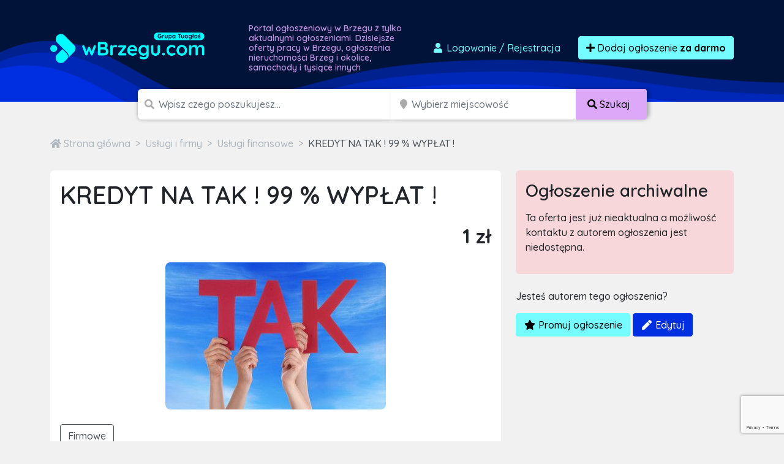

--- FILE ---
content_type: text/html; charset=utf-8
request_url: https://www.google.com/recaptcha/api2/anchor?ar=1&k=6LcGL2waAAAAAFvyq9eZuOpExVXA7oMTBKT3GRF5&co=aHR0cHM6Ly93YnJ6ZWd1LmNvbTo0NDM.&hl=en&v=PoyoqOPhxBO7pBk68S4YbpHZ&size=invisible&anchor-ms=20000&execute-ms=30000&cb=or6kqqdoc98c
body_size: 48545
content:
<!DOCTYPE HTML><html dir="ltr" lang="en"><head><meta http-equiv="Content-Type" content="text/html; charset=UTF-8">
<meta http-equiv="X-UA-Compatible" content="IE=edge">
<title>reCAPTCHA</title>
<style type="text/css">
/* cyrillic-ext */
@font-face {
  font-family: 'Roboto';
  font-style: normal;
  font-weight: 400;
  font-stretch: 100%;
  src: url(//fonts.gstatic.com/s/roboto/v48/KFO7CnqEu92Fr1ME7kSn66aGLdTylUAMa3GUBHMdazTgWw.woff2) format('woff2');
  unicode-range: U+0460-052F, U+1C80-1C8A, U+20B4, U+2DE0-2DFF, U+A640-A69F, U+FE2E-FE2F;
}
/* cyrillic */
@font-face {
  font-family: 'Roboto';
  font-style: normal;
  font-weight: 400;
  font-stretch: 100%;
  src: url(//fonts.gstatic.com/s/roboto/v48/KFO7CnqEu92Fr1ME7kSn66aGLdTylUAMa3iUBHMdazTgWw.woff2) format('woff2');
  unicode-range: U+0301, U+0400-045F, U+0490-0491, U+04B0-04B1, U+2116;
}
/* greek-ext */
@font-face {
  font-family: 'Roboto';
  font-style: normal;
  font-weight: 400;
  font-stretch: 100%;
  src: url(//fonts.gstatic.com/s/roboto/v48/KFO7CnqEu92Fr1ME7kSn66aGLdTylUAMa3CUBHMdazTgWw.woff2) format('woff2');
  unicode-range: U+1F00-1FFF;
}
/* greek */
@font-face {
  font-family: 'Roboto';
  font-style: normal;
  font-weight: 400;
  font-stretch: 100%;
  src: url(//fonts.gstatic.com/s/roboto/v48/KFO7CnqEu92Fr1ME7kSn66aGLdTylUAMa3-UBHMdazTgWw.woff2) format('woff2');
  unicode-range: U+0370-0377, U+037A-037F, U+0384-038A, U+038C, U+038E-03A1, U+03A3-03FF;
}
/* math */
@font-face {
  font-family: 'Roboto';
  font-style: normal;
  font-weight: 400;
  font-stretch: 100%;
  src: url(//fonts.gstatic.com/s/roboto/v48/KFO7CnqEu92Fr1ME7kSn66aGLdTylUAMawCUBHMdazTgWw.woff2) format('woff2');
  unicode-range: U+0302-0303, U+0305, U+0307-0308, U+0310, U+0312, U+0315, U+031A, U+0326-0327, U+032C, U+032F-0330, U+0332-0333, U+0338, U+033A, U+0346, U+034D, U+0391-03A1, U+03A3-03A9, U+03B1-03C9, U+03D1, U+03D5-03D6, U+03F0-03F1, U+03F4-03F5, U+2016-2017, U+2034-2038, U+203C, U+2040, U+2043, U+2047, U+2050, U+2057, U+205F, U+2070-2071, U+2074-208E, U+2090-209C, U+20D0-20DC, U+20E1, U+20E5-20EF, U+2100-2112, U+2114-2115, U+2117-2121, U+2123-214F, U+2190, U+2192, U+2194-21AE, U+21B0-21E5, U+21F1-21F2, U+21F4-2211, U+2213-2214, U+2216-22FF, U+2308-230B, U+2310, U+2319, U+231C-2321, U+2336-237A, U+237C, U+2395, U+239B-23B7, U+23D0, U+23DC-23E1, U+2474-2475, U+25AF, U+25B3, U+25B7, U+25BD, U+25C1, U+25CA, U+25CC, U+25FB, U+266D-266F, U+27C0-27FF, U+2900-2AFF, U+2B0E-2B11, U+2B30-2B4C, U+2BFE, U+3030, U+FF5B, U+FF5D, U+1D400-1D7FF, U+1EE00-1EEFF;
}
/* symbols */
@font-face {
  font-family: 'Roboto';
  font-style: normal;
  font-weight: 400;
  font-stretch: 100%;
  src: url(//fonts.gstatic.com/s/roboto/v48/KFO7CnqEu92Fr1ME7kSn66aGLdTylUAMaxKUBHMdazTgWw.woff2) format('woff2');
  unicode-range: U+0001-000C, U+000E-001F, U+007F-009F, U+20DD-20E0, U+20E2-20E4, U+2150-218F, U+2190, U+2192, U+2194-2199, U+21AF, U+21E6-21F0, U+21F3, U+2218-2219, U+2299, U+22C4-22C6, U+2300-243F, U+2440-244A, U+2460-24FF, U+25A0-27BF, U+2800-28FF, U+2921-2922, U+2981, U+29BF, U+29EB, U+2B00-2BFF, U+4DC0-4DFF, U+FFF9-FFFB, U+10140-1018E, U+10190-1019C, U+101A0, U+101D0-101FD, U+102E0-102FB, U+10E60-10E7E, U+1D2C0-1D2D3, U+1D2E0-1D37F, U+1F000-1F0FF, U+1F100-1F1AD, U+1F1E6-1F1FF, U+1F30D-1F30F, U+1F315, U+1F31C, U+1F31E, U+1F320-1F32C, U+1F336, U+1F378, U+1F37D, U+1F382, U+1F393-1F39F, U+1F3A7-1F3A8, U+1F3AC-1F3AF, U+1F3C2, U+1F3C4-1F3C6, U+1F3CA-1F3CE, U+1F3D4-1F3E0, U+1F3ED, U+1F3F1-1F3F3, U+1F3F5-1F3F7, U+1F408, U+1F415, U+1F41F, U+1F426, U+1F43F, U+1F441-1F442, U+1F444, U+1F446-1F449, U+1F44C-1F44E, U+1F453, U+1F46A, U+1F47D, U+1F4A3, U+1F4B0, U+1F4B3, U+1F4B9, U+1F4BB, U+1F4BF, U+1F4C8-1F4CB, U+1F4D6, U+1F4DA, U+1F4DF, U+1F4E3-1F4E6, U+1F4EA-1F4ED, U+1F4F7, U+1F4F9-1F4FB, U+1F4FD-1F4FE, U+1F503, U+1F507-1F50B, U+1F50D, U+1F512-1F513, U+1F53E-1F54A, U+1F54F-1F5FA, U+1F610, U+1F650-1F67F, U+1F687, U+1F68D, U+1F691, U+1F694, U+1F698, U+1F6AD, U+1F6B2, U+1F6B9-1F6BA, U+1F6BC, U+1F6C6-1F6CF, U+1F6D3-1F6D7, U+1F6E0-1F6EA, U+1F6F0-1F6F3, U+1F6F7-1F6FC, U+1F700-1F7FF, U+1F800-1F80B, U+1F810-1F847, U+1F850-1F859, U+1F860-1F887, U+1F890-1F8AD, U+1F8B0-1F8BB, U+1F8C0-1F8C1, U+1F900-1F90B, U+1F93B, U+1F946, U+1F984, U+1F996, U+1F9E9, U+1FA00-1FA6F, U+1FA70-1FA7C, U+1FA80-1FA89, U+1FA8F-1FAC6, U+1FACE-1FADC, U+1FADF-1FAE9, U+1FAF0-1FAF8, U+1FB00-1FBFF;
}
/* vietnamese */
@font-face {
  font-family: 'Roboto';
  font-style: normal;
  font-weight: 400;
  font-stretch: 100%;
  src: url(//fonts.gstatic.com/s/roboto/v48/KFO7CnqEu92Fr1ME7kSn66aGLdTylUAMa3OUBHMdazTgWw.woff2) format('woff2');
  unicode-range: U+0102-0103, U+0110-0111, U+0128-0129, U+0168-0169, U+01A0-01A1, U+01AF-01B0, U+0300-0301, U+0303-0304, U+0308-0309, U+0323, U+0329, U+1EA0-1EF9, U+20AB;
}
/* latin-ext */
@font-face {
  font-family: 'Roboto';
  font-style: normal;
  font-weight: 400;
  font-stretch: 100%;
  src: url(//fonts.gstatic.com/s/roboto/v48/KFO7CnqEu92Fr1ME7kSn66aGLdTylUAMa3KUBHMdazTgWw.woff2) format('woff2');
  unicode-range: U+0100-02BA, U+02BD-02C5, U+02C7-02CC, U+02CE-02D7, U+02DD-02FF, U+0304, U+0308, U+0329, U+1D00-1DBF, U+1E00-1E9F, U+1EF2-1EFF, U+2020, U+20A0-20AB, U+20AD-20C0, U+2113, U+2C60-2C7F, U+A720-A7FF;
}
/* latin */
@font-face {
  font-family: 'Roboto';
  font-style: normal;
  font-weight: 400;
  font-stretch: 100%;
  src: url(//fonts.gstatic.com/s/roboto/v48/KFO7CnqEu92Fr1ME7kSn66aGLdTylUAMa3yUBHMdazQ.woff2) format('woff2');
  unicode-range: U+0000-00FF, U+0131, U+0152-0153, U+02BB-02BC, U+02C6, U+02DA, U+02DC, U+0304, U+0308, U+0329, U+2000-206F, U+20AC, U+2122, U+2191, U+2193, U+2212, U+2215, U+FEFF, U+FFFD;
}
/* cyrillic-ext */
@font-face {
  font-family: 'Roboto';
  font-style: normal;
  font-weight: 500;
  font-stretch: 100%;
  src: url(//fonts.gstatic.com/s/roboto/v48/KFO7CnqEu92Fr1ME7kSn66aGLdTylUAMa3GUBHMdazTgWw.woff2) format('woff2');
  unicode-range: U+0460-052F, U+1C80-1C8A, U+20B4, U+2DE0-2DFF, U+A640-A69F, U+FE2E-FE2F;
}
/* cyrillic */
@font-face {
  font-family: 'Roboto';
  font-style: normal;
  font-weight: 500;
  font-stretch: 100%;
  src: url(//fonts.gstatic.com/s/roboto/v48/KFO7CnqEu92Fr1ME7kSn66aGLdTylUAMa3iUBHMdazTgWw.woff2) format('woff2');
  unicode-range: U+0301, U+0400-045F, U+0490-0491, U+04B0-04B1, U+2116;
}
/* greek-ext */
@font-face {
  font-family: 'Roboto';
  font-style: normal;
  font-weight: 500;
  font-stretch: 100%;
  src: url(//fonts.gstatic.com/s/roboto/v48/KFO7CnqEu92Fr1ME7kSn66aGLdTylUAMa3CUBHMdazTgWw.woff2) format('woff2');
  unicode-range: U+1F00-1FFF;
}
/* greek */
@font-face {
  font-family: 'Roboto';
  font-style: normal;
  font-weight: 500;
  font-stretch: 100%;
  src: url(//fonts.gstatic.com/s/roboto/v48/KFO7CnqEu92Fr1ME7kSn66aGLdTylUAMa3-UBHMdazTgWw.woff2) format('woff2');
  unicode-range: U+0370-0377, U+037A-037F, U+0384-038A, U+038C, U+038E-03A1, U+03A3-03FF;
}
/* math */
@font-face {
  font-family: 'Roboto';
  font-style: normal;
  font-weight: 500;
  font-stretch: 100%;
  src: url(//fonts.gstatic.com/s/roboto/v48/KFO7CnqEu92Fr1ME7kSn66aGLdTylUAMawCUBHMdazTgWw.woff2) format('woff2');
  unicode-range: U+0302-0303, U+0305, U+0307-0308, U+0310, U+0312, U+0315, U+031A, U+0326-0327, U+032C, U+032F-0330, U+0332-0333, U+0338, U+033A, U+0346, U+034D, U+0391-03A1, U+03A3-03A9, U+03B1-03C9, U+03D1, U+03D5-03D6, U+03F0-03F1, U+03F4-03F5, U+2016-2017, U+2034-2038, U+203C, U+2040, U+2043, U+2047, U+2050, U+2057, U+205F, U+2070-2071, U+2074-208E, U+2090-209C, U+20D0-20DC, U+20E1, U+20E5-20EF, U+2100-2112, U+2114-2115, U+2117-2121, U+2123-214F, U+2190, U+2192, U+2194-21AE, U+21B0-21E5, U+21F1-21F2, U+21F4-2211, U+2213-2214, U+2216-22FF, U+2308-230B, U+2310, U+2319, U+231C-2321, U+2336-237A, U+237C, U+2395, U+239B-23B7, U+23D0, U+23DC-23E1, U+2474-2475, U+25AF, U+25B3, U+25B7, U+25BD, U+25C1, U+25CA, U+25CC, U+25FB, U+266D-266F, U+27C0-27FF, U+2900-2AFF, U+2B0E-2B11, U+2B30-2B4C, U+2BFE, U+3030, U+FF5B, U+FF5D, U+1D400-1D7FF, U+1EE00-1EEFF;
}
/* symbols */
@font-face {
  font-family: 'Roboto';
  font-style: normal;
  font-weight: 500;
  font-stretch: 100%;
  src: url(//fonts.gstatic.com/s/roboto/v48/KFO7CnqEu92Fr1ME7kSn66aGLdTylUAMaxKUBHMdazTgWw.woff2) format('woff2');
  unicode-range: U+0001-000C, U+000E-001F, U+007F-009F, U+20DD-20E0, U+20E2-20E4, U+2150-218F, U+2190, U+2192, U+2194-2199, U+21AF, U+21E6-21F0, U+21F3, U+2218-2219, U+2299, U+22C4-22C6, U+2300-243F, U+2440-244A, U+2460-24FF, U+25A0-27BF, U+2800-28FF, U+2921-2922, U+2981, U+29BF, U+29EB, U+2B00-2BFF, U+4DC0-4DFF, U+FFF9-FFFB, U+10140-1018E, U+10190-1019C, U+101A0, U+101D0-101FD, U+102E0-102FB, U+10E60-10E7E, U+1D2C0-1D2D3, U+1D2E0-1D37F, U+1F000-1F0FF, U+1F100-1F1AD, U+1F1E6-1F1FF, U+1F30D-1F30F, U+1F315, U+1F31C, U+1F31E, U+1F320-1F32C, U+1F336, U+1F378, U+1F37D, U+1F382, U+1F393-1F39F, U+1F3A7-1F3A8, U+1F3AC-1F3AF, U+1F3C2, U+1F3C4-1F3C6, U+1F3CA-1F3CE, U+1F3D4-1F3E0, U+1F3ED, U+1F3F1-1F3F3, U+1F3F5-1F3F7, U+1F408, U+1F415, U+1F41F, U+1F426, U+1F43F, U+1F441-1F442, U+1F444, U+1F446-1F449, U+1F44C-1F44E, U+1F453, U+1F46A, U+1F47D, U+1F4A3, U+1F4B0, U+1F4B3, U+1F4B9, U+1F4BB, U+1F4BF, U+1F4C8-1F4CB, U+1F4D6, U+1F4DA, U+1F4DF, U+1F4E3-1F4E6, U+1F4EA-1F4ED, U+1F4F7, U+1F4F9-1F4FB, U+1F4FD-1F4FE, U+1F503, U+1F507-1F50B, U+1F50D, U+1F512-1F513, U+1F53E-1F54A, U+1F54F-1F5FA, U+1F610, U+1F650-1F67F, U+1F687, U+1F68D, U+1F691, U+1F694, U+1F698, U+1F6AD, U+1F6B2, U+1F6B9-1F6BA, U+1F6BC, U+1F6C6-1F6CF, U+1F6D3-1F6D7, U+1F6E0-1F6EA, U+1F6F0-1F6F3, U+1F6F7-1F6FC, U+1F700-1F7FF, U+1F800-1F80B, U+1F810-1F847, U+1F850-1F859, U+1F860-1F887, U+1F890-1F8AD, U+1F8B0-1F8BB, U+1F8C0-1F8C1, U+1F900-1F90B, U+1F93B, U+1F946, U+1F984, U+1F996, U+1F9E9, U+1FA00-1FA6F, U+1FA70-1FA7C, U+1FA80-1FA89, U+1FA8F-1FAC6, U+1FACE-1FADC, U+1FADF-1FAE9, U+1FAF0-1FAF8, U+1FB00-1FBFF;
}
/* vietnamese */
@font-face {
  font-family: 'Roboto';
  font-style: normal;
  font-weight: 500;
  font-stretch: 100%;
  src: url(//fonts.gstatic.com/s/roboto/v48/KFO7CnqEu92Fr1ME7kSn66aGLdTylUAMa3OUBHMdazTgWw.woff2) format('woff2');
  unicode-range: U+0102-0103, U+0110-0111, U+0128-0129, U+0168-0169, U+01A0-01A1, U+01AF-01B0, U+0300-0301, U+0303-0304, U+0308-0309, U+0323, U+0329, U+1EA0-1EF9, U+20AB;
}
/* latin-ext */
@font-face {
  font-family: 'Roboto';
  font-style: normal;
  font-weight: 500;
  font-stretch: 100%;
  src: url(//fonts.gstatic.com/s/roboto/v48/KFO7CnqEu92Fr1ME7kSn66aGLdTylUAMa3KUBHMdazTgWw.woff2) format('woff2');
  unicode-range: U+0100-02BA, U+02BD-02C5, U+02C7-02CC, U+02CE-02D7, U+02DD-02FF, U+0304, U+0308, U+0329, U+1D00-1DBF, U+1E00-1E9F, U+1EF2-1EFF, U+2020, U+20A0-20AB, U+20AD-20C0, U+2113, U+2C60-2C7F, U+A720-A7FF;
}
/* latin */
@font-face {
  font-family: 'Roboto';
  font-style: normal;
  font-weight: 500;
  font-stretch: 100%;
  src: url(//fonts.gstatic.com/s/roboto/v48/KFO7CnqEu92Fr1ME7kSn66aGLdTylUAMa3yUBHMdazQ.woff2) format('woff2');
  unicode-range: U+0000-00FF, U+0131, U+0152-0153, U+02BB-02BC, U+02C6, U+02DA, U+02DC, U+0304, U+0308, U+0329, U+2000-206F, U+20AC, U+2122, U+2191, U+2193, U+2212, U+2215, U+FEFF, U+FFFD;
}
/* cyrillic-ext */
@font-face {
  font-family: 'Roboto';
  font-style: normal;
  font-weight: 900;
  font-stretch: 100%;
  src: url(//fonts.gstatic.com/s/roboto/v48/KFO7CnqEu92Fr1ME7kSn66aGLdTylUAMa3GUBHMdazTgWw.woff2) format('woff2');
  unicode-range: U+0460-052F, U+1C80-1C8A, U+20B4, U+2DE0-2DFF, U+A640-A69F, U+FE2E-FE2F;
}
/* cyrillic */
@font-face {
  font-family: 'Roboto';
  font-style: normal;
  font-weight: 900;
  font-stretch: 100%;
  src: url(//fonts.gstatic.com/s/roboto/v48/KFO7CnqEu92Fr1ME7kSn66aGLdTylUAMa3iUBHMdazTgWw.woff2) format('woff2');
  unicode-range: U+0301, U+0400-045F, U+0490-0491, U+04B0-04B1, U+2116;
}
/* greek-ext */
@font-face {
  font-family: 'Roboto';
  font-style: normal;
  font-weight: 900;
  font-stretch: 100%;
  src: url(//fonts.gstatic.com/s/roboto/v48/KFO7CnqEu92Fr1ME7kSn66aGLdTylUAMa3CUBHMdazTgWw.woff2) format('woff2');
  unicode-range: U+1F00-1FFF;
}
/* greek */
@font-face {
  font-family: 'Roboto';
  font-style: normal;
  font-weight: 900;
  font-stretch: 100%;
  src: url(//fonts.gstatic.com/s/roboto/v48/KFO7CnqEu92Fr1ME7kSn66aGLdTylUAMa3-UBHMdazTgWw.woff2) format('woff2');
  unicode-range: U+0370-0377, U+037A-037F, U+0384-038A, U+038C, U+038E-03A1, U+03A3-03FF;
}
/* math */
@font-face {
  font-family: 'Roboto';
  font-style: normal;
  font-weight: 900;
  font-stretch: 100%;
  src: url(//fonts.gstatic.com/s/roboto/v48/KFO7CnqEu92Fr1ME7kSn66aGLdTylUAMawCUBHMdazTgWw.woff2) format('woff2');
  unicode-range: U+0302-0303, U+0305, U+0307-0308, U+0310, U+0312, U+0315, U+031A, U+0326-0327, U+032C, U+032F-0330, U+0332-0333, U+0338, U+033A, U+0346, U+034D, U+0391-03A1, U+03A3-03A9, U+03B1-03C9, U+03D1, U+03D5-03D6, U+03F0-03F1, U+03F4-03F5, U+2016-2017, U+2034-2038, U+203C, U+2040, U+2043, U+2047, U+2050, U+2057, U+205F, U+2070-2071, U+2074-208E, U+2090-209C, U+20D0-20DC, U+20E1, U+20E5-20EF, U+2100-2112, U+2114-2115, U+2117-2121, U+2123-214F, U+2190, U+2192, U+2194-21AE, U+21B0-21E5, U+21F1-21F2, U+21F4-2211, U+2213-2214, U+2216-22FF, U+2308-230B, U+2310, U+2319, U+231C-2321, U+2336-237A, U+237C, U+2395, U+239B-23B7, U+23D0, U+23DC-23E1, U+2474-2475, U+25AF, U+25B3, U+25B7, U+25BD, U+25C1, U+25CA, U+25CC, U+25FB, U+266D-266F, U+27C0-27FF, U+2900-2AFF, U+2B0E-2B11, U+2B30-2B4C, U+2BFE, U+3030, U+FF5B, U+FF5D, U+1D400-1D7FF, U+1EE00-1EEFF;
}
/* symbols */
@font-face {
  font-family: 'Roboto';
  font-style: normal;
  font-weight: 900;
  font-stretch: 100%;
  src: url(//fonts.gstatic.com/s/roboto/v48/KFO7CnqEu92Fr1ME7kSn66aGLdTylUAMaxKUBHMdazTgWw.woff2) format('woff2');
  unicode-range: U+0001-000C, U+000E-001F, U+007F-009F, U+20DD-20E0, U+20E2-20E4, U+2150-218F, U+2190, U+2192, U+2194-2199, U+21AF, U+21E6-21F0, U+21F3, U+2218-2219, U+2299, U+22C4-22C6, U+2300-243F, U+2440-244A, U+2460-24FF, U+25A0-27BF, U+2800-28FF, U+2921-2922, U+2981, U+29BF, U+29EB, U+2B00-2BFF, U+4DC0-4DFF, U+FFF9-FFFB, U+10140-1018E, U+10190-1019C, U+101A0, U+101D0-101FD, U+102E0-102FB, U+10E60-10E7E, U+1D2C0-1D2D3, U+1D2E0-1D37F, U+1F000-1F0FF, U+1F100-1F1AD, U+1F1E6-1F1FF, U+1F30D-1F30F, U+1F315, U+1F31C, U+1F31E, U+1F320-1F32C, U+1F336, U+1F378, U+1F37D, U+1F382, U+1F393-1F39F, U+1F3A7-1F3A8, U+1F3AC-1F3AF, U+1F3C2, U+1F3C4-1F3C6, U+1F3CA-1F3CE, U+1F3D4-1F3E0, U+1F3ED, U+1F3F1-1F3F3, U+1F3F5-1F3F7, U+1F408, U+1F415, U+1F41F, U+1F426, U+1F43F, U+1F441-1F442, U+1F444, U+1F446-1F449, U+1F44C-1F44E, U+1F453, U+1F46A, U+1F47D, U+1F4A3, U+1F4B0, U+1F4B3, U+1F4B9, U+1F4BB, U+1F4BF, U+1F4C8-1F4CB, U+1F4D6, U+1F4DA, U+1F4DF, U+1F4E3-1F4E6, U+1F4EA-1F4ED, U+1F4F7, U+1F4F9-1F4FB, U+1F4FD-1F4FE, U+1F503, U+1F507-1F50B, U+1F50D, U+1F512-1F513, U+1F53E-1F54A, U+1F54F-1F5FA, U+1F610, U+1F650-1F67F, U+1F687, U+1F68D, U+1F691, U+1F694, U+1F698, U+1F6AD, U+1F6B2, U+1F6B9-1F6BA, U+1F6BC, U+1F6C6-1F6CF, U+1F6D3-1F6D7, U+1F6E0-1F6EA, U+1F6F0-1F6F3, U+1F6F7-1F6FC, U+1F700-1F7FF, U+1F800-1F80B, U+1F810-1F847, U+1F850-1F859, U+1F860-1F887, U+1F890-1F8AD, U+1F8B0-1F8BB, U+1F8C0-1F8C1, U+1F900-1F90B, U+1F93B, U+1F946, U+1F984, U+1F996, U+1F9E9, U+1FA00-1FA6F, U+1FA70-1FA7C, U+1FA80-1FA89, U+1FA8F-1FAC6, U+1FACE-1FADC, U+1FADF-1FAE9, U+1FAF0-1FAF8, U+1FB00-1FBFF;
}
/* vietnamese */
@font-face {
  font-family: 'Roboto';
  font-style: normal;
  font-weight: 900;
  font-stretch: 100%;
  src: url(//fonts.gstatic.com/s/roboto/v48/KFO7CnqEu92Fr1ME7kSn66aGLdTylUAMa3OUBHMdazTgWw.woff2) format('woff2');
  unicode-range: U+0102-0103, U+0110-0111, U+0128-0129, U+0168-0169, U+01A0-01A1, U+01AF-01B0, U+0300-0301, U+0303-0304, U+0308-0309, U+0323, U+0329, U+1EA0-1EF9, U+20AB;
}
/* latin-ext */
@font-face {
  font-family: 'Roboto';
  font-style: normal;
  font-weight: 900;
  font-stretch: 100%;
  src: url(//fonts.gstatic.com/s/roboto/v48/KFO7CnqEu92Fr1ME7kSn66aGLdTylUAMa3KUBHMdazTgWw.woff2) format('woff2');
  unicode-range: U+0100-02BA, U+02BD-02C5, U+02C7-02CC, U+02CE-02D7, U+02DD-02FF, U+0304, U+0308, U+0329, U+1D00-1DBF, U+1E00-1E9F, U+1EF2-1EFF, U+2020, U+20A0-20AB, U+20AD-20C0, U+2113, U+2C60-2C7F, U+A720-A7FF;
}
/* latin */
@font-face {
  font-family: 'Roboto';
  font-style: normal;
  font-weight: 900;
  font-stretch: 100%;
  src: url(//fonts.gstatic.com/s/roboto/v48/KFO7CnqEu92Fr1ME7kSn66aGLdTylUAMa3yUBHMdazQ.woff2) format('woff2');
  unicode-range: U+0000-00FF, U+0131, U+0152-0153, U+02BB-02BC, U+02C6, U+02DA, U+02DC, U+0304, U+0308, U+0329, U+2000-206F, U+20AC, U+2122, U+2191, U+2193, U+2212, U+2215, U+FEFF, U+FFFD;
}

</style>
<link rel="stylesheet" type="text/css" href="https://www.gstatic.com/recaptcha/releases/PoyoqOPhxBO7pBk68S4YbpHZ/styles__ltr.css">
<script nonce="m-OsdP_OIZweRltlRsEMMA" type="text/javascript">window['__recaptcha_api'] = 'https://www.google.com/recaptcha/api2/';</script>
<script type="text/javascript" src="https://www.gstatic.com/recaptcha/releases/PoyoqOPhxBO7pBk68S4YbpHZ/recaptcha__en.js" nonce="m-OsdP_OIZweRltlRsEMMA">
      
    </script></head>
<body><div id="rc-anchor-alert" class="rc-anchor-alert"></div>
<input type="hidden" id="recaptcha-token" value="[base64]">
<script type="text/javascript" nonce="m-OsdP_OIZweRltlRsEMMA">
      recaptcha.anchor.Main.init("[\x22ainput\x22,[\x22bgdata\x22,\x22\x22,\[base64]/[base64]/[base64]/bmV3IHJbeF0oY1swXSk6RT09Mj9uZXcgclt4XShjWzBdLGNbMV0pOkU9PTM/bmV3IHJbeF0oY1swXSxjWzFdLGNbMl0pOkU9PTQ/[base64]/[base64]/[base64]/[base64]/[base64]/[base64]/[base64]/[base64]\x22,\[base64]\\u003d\x22,\x22M3RqD8KUw4XDv8KWwpofw77DocOyQMO8w7tjwrgGfxzDscK1w5gMQTNjwpdcKRbCjyDCugnCoQdKw7QfQMKxwq3DgxRWwq9PHWDDoSjCs8K/[base64]/Cl8K/[base64]/wp/CuD7DpD7Cu8OoeUNrwo4NwpZiXcKseg7CssOOw77CujvCp0p2w4nDjknDrB7CgRVCwrHDr8Oowqosw6kFVsKyKGrCjcKAAMOhwrHDgwkQwqXDoMKBARA2RMOhNlwNQMO5dXXDl8Kxw4vDrGtGNQoOw6bCgMOZw4RhwpnDnlrCkSh/w7zCrQlQwrg3diUlSlXCk8K/w6/Cv8Kuw7IJDDHCpxVAwolhBcKxc8K1wqrCqhQFfwDCi27DhE0Jw6k5w6PDqCtJWHtRCcKgw4pMw65SwrIYw4LDhyDCrTbCrMKKwq/DkSg/ZsK1wpHDjxkaVsO7w47DicKXw6vDomrCkVNUacO1FcKnBcKLw4fDn8KkNRl4wpjCnMO/[base64]/JibDiMKhPMKGaMO0fQk/[base64]/Dl1LCnMOJw4rCpicnJcKowoZUYgfDkMKJKW/DhcORGHpycCLDpl3Cr1Fxw7ocKsKEUcOGwqXDjcKsB27Dm8OJwpTCmMK7w5hrwqFcbMKUwqTDgMKdw4LChUnCucKAezN0TmjDocOiwqN/[base64]/JDUSeyHDt8OHw73CqMK8bFkETsOnI8OSwqU5wos3bl/DhsOJwoMkwrvCuUHDhE/DncKBaMKwSSATK8O2wrtTwqvDsD7DscOrVsOgdTzDpMKZU8KYw7k3Wh04Amh5bsO1U0TCsMOXW8O/w4jDpMOKPMO+w4BIwqPCrMKtw5Eyw747HcOeDhRXw4Rue8OFw5Fjwow1wrbDqcK/wrvCuSbCocKIdsKzCXFWVUxfVcOnf8OPw6wBw5DDncKAwpbCq8Kqw73Cv017dzkFAApodydjw7LCssKrJMOrbhTCtU/DicOfwpzDnhbDkcKgwqdPIiPDmRFlwod2MsOYw44iwo1LGGDDj8KKIsOfwq5pYx0iw6TCg8OhICTCt8ORw5TDhV3DhsK7AX8Iw6wWw4cDMMORwq1AF3LCgBl2w5IKX8OcVU/CvTHChBjCjhxqOMKqO8KVSMODHMO2U8Oew7U1L1VcGzDDuMODahbCo8KHwp3DnU7CpsK7wrkjTCnDjjPCmVV8wpwUJMKzQMOSwp1VX0s6TMOUwokkI8KtfRzDvw/DnDceDAkGbMKRwp1eVMOuwqJvwo5Dw4PChGt0wo5PUD3DtcOPf8KNIBDDt0xuFnPCqGvChsOzCMO3EDgKUi/DtMO/wpHDgQDCmDQfwofCvi3CuMKQw7PDqcOyT8Ofw4rDhsKfVCQYFMKfw7fDnUtTw4/DgkjCsMKmMnXCtlgJfDwwwoHCjHbCksKXwpXDjGxbw5IpwpFVwqc5eFHDhVTDmcK0wpjCqMKffsKFal5KWDPDrMKdFzvDi3Urw5jCpitUwosEHUE7bnRxwq3ClMOULxZ7wo3Cp1V/w7o9wrPCpcObJwzDksK/wpzCiV7DmBpewpTCicKcF8Oewq7Ck8OUwo5DwpxRCcOIBcKbYMO9wovChMOww7zDhk7ChSvDs8OyfcOkw7HCq8KmdMODw78jBAXDhB7DhGYKwq7DvB0hwpLCrsODd8OhecOoawXDiXfDjcOTHMKMw5JpwovCtsK9wrDDhy0ZG8OKA3zCgGvCkF/Ct1fDg38rwo83H8Kvw7zDm8Kvwr5uXBTCoXl7aFDDqcOOIMKEUh8dw50sVsK+fsOpwr/CuMOMIAfDoMKgwqXDsQclwpHChMOFNMOsUcOdEhzCgsOuccO/[base64]/DoyjDkEIkFQtkbXXDvMO4w6tLBh4pwq/[base64]/DumLDqcK0WkvCjXU3NcK2w6Z6w7rCtUnDm8KyGnvDuE3DjcKiW8OXMsOUw57CplIAw40Awr0mDsKkwqxdwp7Dr0vDtcKlTX/CtgZ1dMORFSfDiQs4R0h7WMK/wpPCpcOmwplYA0LCgMKCVj0Ow5EfElTDrVvCp8KzeMKXbMOvZsK8w5fCmSTDvVPCmcKsw5pGw5pUNcK8wqrCih7DggzDl0vDpGnDpBHCnwDDuHspenvCvzwZSU1TF8KBPDLDl8O1wpjDpcKkwrJhw7YYw4zDpWvCrENpN8KCJBFvfFrCt8KgEz/DrsKKwrXCuTQEKVvCmMOqwqYTfsOYwq1DwpcPOMOOZBRhEsKdw613bzplwr8YccOqw68Iw5JmScOcVhDDi8Otw78bw5HCssOtCsKKwoZjZcKkR1HDlVTCqWDClH1sw4IYAVdQJy/DiwwxBMOqwp9Zw5HCpcO3wp3ConwDAMO+QMOYeXYmAcOqwoQUwovCqz56w6s0wpcaw4PDgAR5Pz1OMcK1wofDqwzCs8KXwrrCoSvDtljDjGFBwrrDgRMGwp/DhjFaacO3SBMlcsKeBsKVOjrCrMKRVMOlw43DtsKxNQwSw7BXcA9/w7lVw4HDl8OPw5PCkj3DoMKxwrYITcOFb3jCs8OKNFNgwrjCuQPCgsOtOsKEW0J0IjjDtsOfw7HDmGrCnCfDl8OCwpURJsO3wrfClzXCjHQRw7NxSMKYw7/CpMKgw4nDuMK8ei7Cp8KfAi7Cn0pFNsKrwrIJJh8FKwYYwptow7xON045wrzCp8OiM2/DqD0aZMOnUnDDmMK0QMOjwo4AMlvDlcKJJ2PCnsK/[base64]/CjTTCqQ/DnsKXw7lCcMK5AcKOwoFcFU7CqmjCtXwaw7p5QT3Cl8KKw4XDrTYDDiIHwohCwqR1wodnZzPDgknCogU4woNSw5wJw7tRw5bDjnXDvMKmwrXCrMO2cBAxwonDhyvDtMKIw6DCujvCoEMVV2Brw5TDix/[base64]/w7DCpVfDvsOCJnlIbcKZwqLDow3CkCgIVBLDo8OWwrMvw6BPJ8KGwobCi8KLwpPCuMOAwr7CqsO+O8OTwpnDhjrDvcKUwpUxUsKQNl1MwqrDicOtw7nChF/DqEJQw7rDo0Iaw6Jcw5XCncO4MwTCn8OZw5cOwr7ChXcpdhDCmE/[base64]/UkDCuUnDk8Kaw50UEnk9S2VLw5xCwohLwpHCh8Knw7/CjQHDrlkOecOfwpZ5MzrCl8K1wpNiNXZdwqYOYsK7QQnCtScXw5/[base64]/Cm8OHDMKtHTo2wrrDhcO3w4ZjQ8O1wodSFcOKw41JeMKXw4ZGZMOBQTB2wpkbw5zDjsKAwqXDh8KtE8OUw5rCi1lFwqbCkU7CpcOJYsKtM8Orwqk3MMOmCsKEw7sETMOOw57CqsKXXX59w7BUVMKRwr9vw7hSwonDvC/CtVvCocKgwp/ChcK4wpTCgH3DisKWw6rCqsOMaMO/BGcDI24zNEDDgWcnw6bCqnPCp8OJcgUmXsK2ewLDlQXDjkzDisOHMMKsLAHDoMKBOCXCkMODfsKMNWjCqETDiiDDrDVITcKiwo1Uw4DCm8KRw6/Cn1XCt2J7CSR5Z3Uef8KiBjhVwpDDqcKZIwUEGMOcdCFKwoXDt8Odw79Fw7LDvFjDiHnDhsKrWEzClwkZKzUOKwhsw6xOw7/Ds3TCncOzw6zCv10pw73Ck38TwqjCtxogIl3Ci2PDscKAw4Ytw4bClcOKw4jDo8ORw4NcQyY1DMKSf1Row5XCkMOiMsOJPsOCHsOow7XCuSx8E8OgL8KrwrNIw4XCgADDlwDCp8K4w5nCgTB7K8OcTHd8Jl/[base64]/DpRLDvwnDhX5JSDjCnsKDw4TDo8OFRCjDhl7CtWLDuwzCtcK0ZsKACcOrwpRiFcKdw4RiecOuwrALd8OEw6tiXyleSH7CnsOHPyTDkSnDt2DDtAPDnnIyMcKOflcgw6XDiMOzw4l4wqkIC8OzXjHDmRnCs8Kvw7hBbnHDvcKZwroQVsO/[base64]/Dr8OswqB4w7jDmCoaDRHCgxIHGEJKNwoGwrQ1A8KnwoRpDTHCiRLDicOjwpRQwr1cAcKCLh/[base64]/Du094w7YcwpB5FRfDmx7DhcOOwociIcOywonClsOfLjgNw49NVD0ZwowxB8KPw79ww55kwqp0T8KIN8KowqBKeAViFFnCrSJuA3XDlMK+F8K1HcOYFsK6K1YQw44/TivDpFzCgMOiwqrDqsOew6xsZ1rCrcOnAlXCjABkFXBuFMK/E8KVeMOvw7TCrD/DlsODw4TDu0EHH3pUw7nDucKkKMOuVcKiw5oiw5vCkMKwecOqw7t9w5TDsRwUQSxbw4PCtksjOcKqw4ciwrvCn8O1VA8BBcKyMXDCgH3DssOxV8KcOhjCr8Oewr7DjTrCgcKxdykZw7RxSwbCm30Gw6lVDcKlwqM+J8O4eT/[base64]/CjMK0wrQjw53Dr2Iow7TDgDfCmWlRw4UNKMORLhrCgsOtwpbDvcKsQMKbaMONEX0/wrVuwrgxJcO3w6/Dt2fDoyBUEMKRP8KzwrDCvsO0worCv8K/wo7CsMKccsOzPw4bd8KwNjbDv8OLw7ZSZDATCn7DhcK1w6TDpDJEwqtzw4MkWzfCucOGw7nCn8KawoFEMcKFwqbDoS/DuMKxKRUMwoLDg10GA8O1w7MTw6Y6csKGaxx7TVU7woZiwoPCqVwLw4/CjsKpAH3DnsK7w5rDv8Ovw5rCk8Kxwq1Cw4VGwr3DiHJewrfDq2QTw6DDvcK9wqhvw6nClgEFwpbCjX3CvMKkwqEPwpk4d8KoIRNww4TDnjbCo3vDqm7Dv1HClsKwL1gFwqoKw5vCtBTClMO0woo6wp1sZMOPwq/DkMKEwoPDpSEmwqPDhsO7HCwwwq/CkAp5REQsw5jCvGozPHDCiwTCs2jCn8OAw63Dk2XDjVjDi8KyCHx8wpvDm8K6wqXDnMOhCsK8wokVUDjDhRkcwoHDs39qV8KdY8KLUCXClcOSPsOhcMK7woRPw5rChkHDssKWV8K/[base64]/DqMOiAsKfNAQxVsK/AD8vaMOBOcKJQ8OxMsObwoXDsm/Dm8KOw7vChzfCuypdch/CuQoWwrNAw544w4fCoT7DtyLDg8KWCcOKwptxwq7DlsKVw4LDpmhqdMKoMsK5w6zDpcO3OwI1PkvCkS0Gwo/DgjpLw7rCqxfCp1dCwoA5MX/DiMOHwp4zwqDDnWM6QcKOKsK2Q8K+TxkGTMKNVMKZw4JVBlvDlG7Co8OYQ1EeZDFYw4RGAsKRw7hgw7PDkWhDw6TDsS3DpMO3w67DrxrDmTLDjRdfwpHDjDEgZsKQO1DCqj/[base64]/CsVAVw5bClMOMasO9w6fCh8OMVnkEIMOGwqwVYMKRNnwmPcKew7PCjcOCw63CjMKmM8K5wrsoHMOhwpLCsg7CusOgRzTDnD4swo1GwpHCisOnwppUS0/Dn8O5Jk97IF4+wqzDiBVFw6PCgcK/UsO5OXpZw7Q4KMOiw7/CiMOew6zCocK8SQdjFhIeFnlGw6XDhgYYI8OiwqAPw5pRPsK9AMOgIMKiw5bDi8KOLMOYwqLCu8Kfw4ARw7g8w65qRMKneSZuwrnDjcKVwpHCnsOEwqXDvH3CukHDgcOKwr1lwpPCkcKbVsKUwq1RaMO3w7zCkSYjPcKKwqQJw40pwoPDh8O7w7xFHcKFCsOmwqTDmT/Ctl/Dm2N1YCU/AX3CmsKLPMORBXsSJ3HDkAtVEiATw4EcYlvDijMPLCTCjCx5wr1Nwp86HcOgZMOywq/Dh8OqW8KRwrc+UAY1eMKNwpvDlsOiwqptwpggwpbDjMKuRcOCwrghTMKAwowhw7PCqMO+w7JBJMK4F8OmX8OMwoVEw5JKwoBdw6bCqxYXw6TCj8KlwqxrF8Kec3zCi8KTDBHDiH/CjsO7wrTDvHYkw4bCqcKGSsKvXMKHwocCWSBbwrPDpcKuw4RJRk7DgMKjwpHCmyITw4PDtsObfGTDssOFIzfCrsOxFhbCtXE/wp3CqQLDrXZRw61Lf8K6DW1Gwp/CosKhw6DDq8Kyw4nDgW5WLcK0w4/Dq8K4NFZZw6XDl2BBw6HDtk9Sw7PCgsOeFkjDnm/ClsKxDkk1w6rCrsOpw6QDwovChsKQwoo0w7XDlMK7E1BFQTRTNMKLw53DqEMcw5kJOg/Dv8KoRsOQLMO9Uy1swp/DsTtxwrfDixHDhcOzw5UdVMOhwr5bU8K8Y8K/wp8Vw4zDpsOWRVPCqsKmw6rDmsOUwrLDosK3ABhGw7Uidy7CrcKbwrjCpcOrw4/ChcOpw5TCui3DhRoRwrPDoMKCIApdLz3DjyNBwrXCnsKKw5jDq3/Cp8KQw51vw4DCg8Kqw59MSMOlwojCox7DnzbDhlxfcxbCimo9bhgLwr5zVsOLWi8kdC/[base64]/B8ObcWN4QFxOwrHDsBoFNsOPTsK9KH0/TkZ2NcOZw4zChcK/[base64]/[base64]/w6tjwr7DshdzcB3Cr8OAOBZUw4/[base64]/Di8KywpHDhsK9w7xSw5bDvsKEw5XCjk3DoMK7wqrCmmrCgcKpw5zDtsOeABnCtcKyD8Odwok8XsKQWMOFF8OSCUcSwrU6W8OsTTDDgG/DsWPCoMOAXz7CvHbCkMOCwrfDp0TCrsOrwrIwCn49wohkw4sHwojCrcKRS8OkKsKbfArCs8OzZMOgYSsUwpXDksK1woXDisK5w5nDm8O3wp1rwoDCmMKVXMOwMsOvw5ZOwp4OwoA+BjHDl8OXdcOEwowXw69GwoA9DQ1sw40Aw499DsO3PgVowo7DmcOJwqnDscKXZS/DmgvDj3zDrl3CjcOWMMKaEhHDjMODBMKYw4N6OQjDuHHDqzLCkAoGwo7CsjAfwqnDtMOewq9UwoR4L0LCs8OKwpU6Q3UBcMK/w6vDksKaBcOYH8Kyw4IHNsONw4bDvcKnDxZVw5TCtWdvaQliw4vCqcOFHsODWQrCrH83woZSFGbCicObwoxiVT1rCsONwogxZMKFCsKkwr9yw5BHb2TCmFB/w5/[base64]/en8zw7PCoVhpS2tjClrDvHjCiycsXVQmwrDCmGPDuBwcWUAsC0U8EMOuw6YPZVDCucKiwoR0wpkYRcKcNMKpHEF5KMOpw59awo92woPCusO1EcKXMzjDu8KqMsO7wp3DsB9bw77CrH/DuBLDosOlw6XCs8KQwokfw6tuDSUowqcZVj05wqfDksOcH8KFw7XCmMONw4dMGsOrMjp6wrxsK8KVwr0lwpVzfsK0w4Rww7Q+wqzClsOMBAXDnBvCvcO+w7zCj39MXsOfw63DnAYWClTDoGhXw4Q9CsO9w4lXW0fDocK9Uw4ew4Fnd8O/w73Dp8KuMcKbZMKuw7fDvsKDQBVBw6sFYMK9N8OWw7HDsyvCscOYw6bDqzpNYMKfPhLCil0nw71PKmlpwpvDuF9Hw4/DosOnw6gxA8K6wqXDrsKrKMKVwpnDmcO8wrTCqBzCj1EQbnHDqsKVK0RDwr7DpcKPwoBHw7nDp8OzwqvCik5JU3hNwq47wpnCoQInw4kNwpcJw7PDlsOyd8KuScOKw4zCmcKjwobCmFxsw4DCj8OOe1gDLMOYKTvDpD/DkSbCh8K/[base64]/Cl0rDrMOqwo/CujkTwpXCuMOtwp4/QMOWwopPM33Du0kjBcK9w5USw7PChsKhwqTDusOEDQTDvMOgwozChhTDvMKhFsKIw6zCmsOdwq7CtS5CI8K9bm8ow79fwqpWwqk/w7ocw4TDnkUIJsO5wrFBwoJSMzchwrrDji7DjsOlwp3CgjjDqsOTw6TDkMOYUXQXOUpvNUoGAMOKw5PDgMKqw7FNIlYsIMKJwrAIQX/[base64]/CjsOnwqZjwrYcNcKTJUpQYcKswo4nX8OtasOVwqXCp8Okw5HDvQ5GI8KJcMK/RUTCrmhQwpw4wokAY8OMwrzCmFvCt2xueMKmRcK8w78SFm0ECSYuc8KAwqrCphzDvsKNwrvCgyg0BywARxRdw6ANw57DoEZ2wpDCuA3CqFTCusO2BMO5EsKgwqQaeBjDg8K/[base64]/DhVYjwoddw5wawp07WcKpScO5WQXDpMKuw6FOFj8YQsOiL3oPZ8KQwopra8O1AcO1VcK7MC3CnX02E8KYw6hhwqHDmcKuwqfDtcK1Vz0Aw7JCI8OBwqDDr8OAM8OfXcOVw7xWwppuwrnCqgbCuMKmDHA6V1vDpGnCsD8hZVRLWHTDjDfCvErCjMOWAjsKcMKDwq/DhHHDkBPDgMKBwq3DrcOqwokUw5duJSnDmF7DsWPDjAjDqVrCjcOPAsOmTMK4w53DqmEHTHjDu8Ofwr1+wrt2fjrDrAM+HA5Cw4BmRCxEw5p+w5/[base64]/CrSTDuiXDvGofwqTDrjrDvsO5JxMWKcKzwrJWw6Q/w6/DjQYdw5dAIcKHfRvCrsKcF8OyQm/CgzTDoy0sKDcRLMKcLcOIw7Q+w45RN8OuwoLDh0MeORLDm8KSwop9CMKIGjrDlsO4woDCicKiwrFdw519RiR0Nn7DjwnCgj/Ck1XCtsKFP8OlccKhVXjChcOVDD/DgH0wD3/Dt8OJOMKywrNQNl8AFcO8R8KXw7cWesK9wqLCh0gSQTHCujcIwoo4wq/DkHPDtDAXw6xBwoLDikfDt8KJWcKCw7rChjFVw6vDkE1sTcKVdkwew51Rw4YmwoRewq1HOsOsLMONDMKVU8KoFcKDw47DkEbDo3PCjMKlw5rDrMORKTnDjFQvw4rCp8O6wq3DlMKDEhA1wrN+w6/CvAR8W8Kcw6PCrhdIw49ew5ZpQMKOwo/[base64]/Du3xFHyzCgjljVBNOw7R4RwvCsMK2C03CojBBwoUadQ0Uw7PDp8OSw6zCucOsw7B2w7zCvgdJwpvDvsO0w4PCqsOZSy0FGcKqaTLCncOXQcOBLTXCuiAswqXCmcO/w47CjcKhwoIMYsOsCRPDh8Kqw4sFw6nDvRPDj8ONbcOyOMOfc8KjRAF6w6RUCMOHITLDjcOuVWTClVvDqCgXZ8KGw7MAwr9vwptcw584w5Qxw7oCdHcDwoFKwrNqRFfDhsK9A8KQf8OcPsKFa8O6Y3/Diw89w4kTUgjCgsOQFXIJWMKGXDHCpMO+dcOTwpPDgsKWQEnDpcKpABnCpcKNw6jCqsOEwoMYScKywo4YMh/ChwDCo2nCpMOQTsKYJsOEWWRIwr7DmCFYwqHCigp9dsOIw5YyLnQMwqvDi8OoLcKxJ1UgdG/DhMKaw71Nw6LDukrCo1jCuAXDmURewpvDr8OTw518JsKow4vDg8KHw7sYRsKowofCi8KmVsOQR8Otw7NbPARGw5PDoV/[base64]/UmI6RMOqT8ONwq7ChSEKaABAw7V+wrDDksKhwo0EVsO3FcOXw6oEw7vCkMOTw4RtasOMIsKREVrCmsKHw4oBw5h7PEZHQMKww7lmw6UrwoYFJ8K/w4oNw6xWIcOxe8Oow6EYwo/CqG7DkcKWw53DsMOJARoiUsKpaSvCkMKFwq51wr/CicOCF8K1wqzCn8OhwoIPZsKhw4ZzRxDDmxVcfMKhw6vDjMOrwoUdUyLDknrCjcKZfAHDqBhPbsKbCmbDh8O8ccOSDMO0wrdiLMOzw4bDu8Opwp/DtndeLwnDnz08w5hWw7AUaMK7wrvClsKIw6UHw4rCuT8cw4TCgMO4wo3DtXENwoVfwoQOAsKCwpTCt3vCtgDCnsOdR8K8w7rDgcKZFcOXwqvCicODwrUcwqASTEjDlsOeGCZ4wp/CssO/wobDscOxwpxowrXDucO+wpELw7nCnMOzwrrCscOPfAwJazrDnMKgO8K9YTLDigIzOnfClxh0w7fCoy/[base64]/DkWtLI8Kiwqovd0c8QULCt0LDmsKbwqFxHcObwq8ya8Oqw57Di8ObWsKowoZgwq5Ywo3CgxPCoSrDl8OPBcKyQ8KrwpLDsW5edCsLworCjMKCbcOSwrYEHsO+fxDCgsKVw6/[base64]/wqzDsMO+PXrCjR1+w4LCtsKmZcKGw58vw6PDmsOkAhd3T8Kcw4PCksKAUwY6eMOPwqNBwq/Dm0TCjMOFwod9XcOUU8OmPMO4woLCvMKnATRcw6Fvw4sBwqLCnwrCocKFCMO6w6LDlDtYwo5iwpwww41SwqPDh2TDilzChFh+w4/CosONwrrDt1HCi8O1w6DDoQvCnB/CsQ3Di8OFUWbDhR7DgsOMwq7CmcKcGsK7RcKJIsO2M8OWw7bCqcO4wojCuEAGahQuT3JiZMKaIMONw5vDqcKxwqodwqzDlU5nI8K2ZRxJdcOjSBVqw5Izw7IDPsK2J8OXNMKkKcOcJ8KPwow6I3rCrsOMw6kdPMKYw5ZDwo7CmH/ChsKIw6nCscKLw7jDvcODw4AHwpoLc8OQwqNteU7DvsOvPsOVwqUuwrjDt13CjsK6wpXDmiLChcOVXg8Tw5TDrDADQmJMZQgXQTNHw5rDgmVtC8OBccK9FRIyScK+w7bDpWdEbGzCpwtqZ34jKXPDrGTDtDbCigrCl8KQKcOuQcKXPcKkN8OyY244dwZ1VsKVDGA2w6/CisOnQMKJwqs0w5cPw5vDmsOBw5M0wp7DgmPCncOuBcKSwrRZMCYlMWbCuBkmLRTDgCDCmVsawpk9w5vCrzY+c8KMOMOfdMKUw6HDjnpUEEfCjMOUw4trw702w4nCsMKcwpxTUlYoH8KSV8KPwrNuw7xCwrMkRsK2wqlow5ZRwqEjw5PDo8ORC8K/WElGw7HCscOIO8OtOAzCi8Oaw6DDsMKYwp8tfcK7wq/[base64]/wr88w6lew65yRkfCusKaw4U9VR5KaXEVSFBBccOKWyAAw5MWw5vCt8O9wrxIB2gMw4UWMxB2wpXDosOLAknCjgtxFMKjT292ccOew6nDh8O5wq41CsKHVH08HcKkf8OBwp0cdcKETSDCpMKCwqLDv8OBOsO2UA/DhcKow5rCkDrDp8Ofw5x+w55RwqzDhMKIw48UMiw+Y8KAw5MVw6TCixU6wrEoV8OLw7wGwr9yDcOLVMKWwobDv8Kcd8Kpwq4Kw6TDgsKtI0oSPMK5agLClcOuwqFLw7FLwo0OwrzCusOyQsKJw4fDpMKywrM5XmPDj8KCwpHChsKvHghkw4XDrcKjNX/Cp8O7wqTDvsO8w6HCisK0w4RWw6/CmMKQa8OAO8OdPCPCh0nDmcOhZHLCn8O2woLCtcOyS0waaEsBw69Dw6Rxw49vwr57F2vCqFXDl3nCvFUpWcO7AT0bwqEUwoXDjxjDssO3w6pIU8K4CwDDnwHDnMK6W0jCn0/[base64]/WsKrw6gqwq7CosO5M8OYw4XDhWfDsTDCgE7Dp2rCscKDV3/DuQs0JSHCh8OBwpjDkcKDw7nCtsKAwozDswlnQX9/wqXDiU0zE0wdHHVnWcKSwoLChgMEwpnDqh9OwqpzZMKTJsO1wovCp8OTBh3CpcKTKFgXwp/DjsKUfQkbwpxif8OUwoLCrcOIwrgswoohw4HCnsKfFcOqPntCMsOuwpsWwq/Cq8O5dcOHwr/DlmLDg8Kdd8KPfsKRw7B3w5HDqzdhw4zDlcOsw7bDjVrCm8OkaMK2JWhBJD87fhNvw6VOYcKrAsOWw4/DosOjwr3DvmnDgMKvAkLCjHfClMOlwpxAOzkqwqNZw7hgw6rCv8Ozwp/DtsOKZcOiXSYcw5BKw6VNwqQRwqzDssKfU0/CrsOJRVrCsA/DrRzCgcOYwr3CsMOkD8KsR8OQw44YLMOWC8KFw4kFUlPDgUPDmcOXw73DikIcE8Klw6weTF8xGzozw5fCnlDCjE4FHH3Ds3bCr8Ksw5XDm8Oyw4DCn15ow4HDoAbDqsOqw7zDkHUDw5dDKMKSw6rCuEQ2wrHDkcKFwp5VwrnDp1DDmF/[base64]/Ci011wojCm8KDS3bCijIpPDFOw55KLsOzYwBEw7Baw4fCtcOQB8K9aMOHSybCh8KqRzrChMKKAHdlAcO6w6DCui/DnTVkMsOLRxrCt8KsJmIPZsOdwpvDt8KcDxJFwqLChkTDh8Ofw4LDl8Oyw6M/wrXCmAMkw7BVw5xuw4YNRAPCh8Kgwoo/[base64]/DlSTDicOWwq/DisKBWUUOQTR0w4Icw70Lw5TDoMO/[base64]/CscOBGDPDjsK/GcKyVMKLVjDCpkcnwp/[base64]/[base64]/DpMO1wpg1w5cXw5QdwodCfcOFTnBHesO8w7fCuEBMw7DCsMOJwr5zQ8KVDcOhw78iw77CpArCmcKrw73CgcOvwpF6woPCs8K/aCpTw5/CmMK4w5kzSMKPdCkCw4IRbHPDvcOTw45bbMOvdSVJw5TConA/YWNjW8ORwpjCsmhAw4ZyTsKrAcOTwqvDr3vDiBbCqsOpesOrbgfDpMKywqPCuBQpw5duwrYEBsKMwoseXxbCoE45VD1sb8KEwr7Dti1OD1wBwrbCg8K2f8Osw4TDvU/Dn2nCgMOqwrZdXjFVwrAWT8KObMO+w5DCuAUvf8KPw4BPQcOrw7LDqDPDhVvCvXY8fcOYw4c8wr9zwpxZLWnCmsOvCyQFGcOCSnAWw7g9E3XCjMKnw6A0QcO2wrQSwq/[base64]/[base64]/wpwKVCsGwqvDv8ObblLCusOJw6zCjcO1w4clMcKJfV8lP1tzP8OdUsK5X8OSfyTCoEzDlcOEw5obQQHCksOUwojCpzNYS8OhwoVew7Bpw54CwqXCuyYVTxnDg0jDi8OsQcO6wqFUwoHDu8O4wrzDkcOPKnlnV2rCl1Y6wrbDiC4/ecOkGsK2wrbDvMO8wrfChsKuwrgqW8Okwr3CusKUecK+w4QjW8K9w6PDtMOVUcKUCyLClhPDkcOww4lAcWYgYcKIw5/Cu8Kew65Mw7tRwqQtwrd5w5sVw4BWWcKnM1h7wonDnsOHwpbCisKZZRMdwp/ChcOdw5V3UjjCosObwrwidMOibht8DsKfdD4zwpl7FcOnHHBVfMKZw4djM8KxXTLCsHE6w6hMwp/DtcORw77Cm2nCmcKGO8KYwrnCmsOuSyDDscK/wp/CiBvCt2MCw73Djh8tw7JkQz/CtMK3wpvDjEnCrHfCvsOKwoRdw4c1w6k8wo1Ewp7CnRAlDcOvUsK3wr/CjA9Xwrl5wq0ic8O+worDi2/CvMKjEMKgZMKUwoPCj07CtTgfwonChsKAwoQkwoVMw5/ClMO/VhjDqm9bP3DClDrDnT3CqSsVfSLCh8KUNjRXwpXDg23DhMOJIsOqAXpFI8O5S8KYw7vCm3TCrcK8B8Oyw5vCjcOXw5FgCnDCqcK3w5N6w6vDpcObNMKrc8KWwpPDtsK2wrlyecOiT8K6UsOIwowjw5taZkF8fTnDlsKtTW/DvsOzw7RBwr/Dm8OUZ1nDoBNZwrzCqEQeE04NDsKofsK9bU5aw6/DhiVDw6rCrAV0BMKJTCXDisOmwogVw4N7wogqwqnCtsKdwqPDqWzClVNvw5txTMOJY0HDucO/E8OIA0zDqAMdw7nCiVLDncKgwr7CoUFHIQbCoMKxw7FtfMK6w5NAwp7CrTPDnRBRw48bw75/wovDojMhw5UOKsK9QCxdSAvDlcO8QinCocOnwrJDwpRww5TCo8Ouw6gzKcOVw6BfajnDh8KCw6sywoJ8bsOPwpMDIsKuwpzCjk3Dum/Ct8OjwohaKFEpw7ZLBcK6clw1wp4NTcKmwonCvjxiPcKGG8K/ecK6ScOUGwbDq3DDkcKFa8KlL2Fmw5F8IzjDqcKOw60AWsK+GsKZw77DhhjCjQvDvCpoKMKkZ8KGwovDsiXCqXpqcHvDlRM4w71vw6ljw47CgDPDh8KHASfDj8OdwoF+GcKdwoTDkUTCgsOJwoIlw4p6WcKAK8O2IsK7IcKVE8OmNGrClUbCpcORwr/DoSrDsAdiw58BaQbDncKWw7PDscO1MmzDmhPDrMOww7/[base64]/CkDkZw5xNw7NnwovDohFdw5M+BC4Lwq09E8OHw4PCtV0Ww6MRJ8Obw5PCo8OtwpbCnjx/T2MOFxzDncOnfCbDlhBkesO0GMO1woh2w7TDh8OuGGdvQ8KmX8OzQsOLwo01w6zCp8OcesKfF8OSw692QDBiw7o2wplnJiEHFAzCsMOkWRPDpMK4w4/Dqw3DncKlworDlAQZTDkmw4XDrMKyFGcDw5ofMjkqXBnDizx/wqbChMOPNBsRVHYIw4jCmSvChDTCh8Kew5LCozNKw6t9w79GC8Kww6/DhFg6wqRsBzp9w7sscsOyOE/CujQbw5NCw57CmHs5MRNQw4keLMOcQmMCM8ONeMKwAXdsw6/DhMOuwqcyDjPCkhzCu1TCsXRAFDLClAzCisKiDMOowq8hZC0Mw4AYYTPDigdWYD0sNQNNJyMawrVjw5Jqw7IuFMK2LMOELkbCjCxIKG7Cn8KnwpDDt8OdwqInfsKwHR/Ck2nDghVzwoNYQsO0Qy1vw7AnwrHDsMOawqQIaAsSwo03SVjDkMOtQj09O19FSBV6EjcqwrdswqPDsRENw7hRw4owwoARw7Maw4Inwrg/w53DsyjCqhlRw4fDm01UUTsbRWEQwpttAhMMUFrCgcOXw7rCknnDj33DrQnCiWUTNH9oc8OBwpfDqBwYZMOVw6RIwqHDusKDw5dAwr0dBMOTRcOreyfCtsKrw5J2KcKTwoRkwoXCiy/DrsOuAgnCtlIuaAvCv8O9Q8KZw4BVw7rDp8Ocw5PCv8KLAsOLwrQKw7DCujzCqsOKwr3CjMKbwqhdwpRdf1AVwrkxC8KyF8O/woUCw63CoMOsw44QLRDCvcOtw6XCqizDucKGXcO/w6nDjsO8w6jDvsKxwrTDog8VKW0nGcO9RXHDpyLCvkULeBobD8OEwoDDqMOjIMOqw7c1UcKQGcKmwo4BwqMnWcKlwpsmwpHCpFAMXmYUwqPCk0PDt8KwZ2nCpcKrwo8WwpfCtl3DmB4mwpECK8KSwpwHwrwjMkHCo8K3wrcDw6PDsQ/CqF9ePUHDkcOIKFkswqYCwo0qcCbDoh7DoMKxw4o6w7fDjWQVw6skwqxiOF3DmsKVw4MAwo84w5dxwopjw4M9w68ZbRk1wqrCjzjDncOSwrDDsU8xPcKow6LDhMKoKF8XFm/Cj8KTfnXDoMO1dMODwq/Cpx1gX8K6wrYHPcOmw5x9YsKNE8OEQmNuwrDDlMO7wqrDl2IvwqR+wp7CnSDDkcKbZENpw65hw6UMKzLDoMO1VlPClA0kwrVww5VEYsOaQnYTw6DDq8KQb8Kiw61tw6tjVxkIeBDDkwACPMOEXSTDsMOtasKyV3YpcMOENMOmwprDpC/DgsKywqN2w6wYOQBxw77CnnQ0R8O2w605woLCicK6JGMKw6vDkxpywrfDgjh6e3PCuULDgcOIVVlwwrTDoMK0w5V3wqDCpGjCmELCmVLDhmwRBwDCsMKAw5EKdMKmHgALw7U6w65twr/[base64]/[base64]/[base64]/DujbCsizDpTUESsKva33DiztdPsOrw5Iyw7UBZ8KaJBwtw5bDnRVvYR4zw6vDhsKFBxnClcONwqTDtsOEw4E/HkdFwrzCksKgwpt0OcKRw7zDj8K0McKNw57ClMKUworDq2oeNcOhwphuw556Z8K/[base64]/CqsKcRcODecK+G8OEZWoWwq4nwqZyA8Ojwq0YcD3CmMK1GsKYSwjCpcOawp7CjA7CnMK3wrwxwpk7wroCw4XCvTcVPMKmfWl5DsKgw5BfMz9YwrjCqx/[base64]/L0wewrfDo8KCYcK0asKmwrnCpsKfwpkyc1ljUsOYWwUsMHYqwqHCnsKydg9DF31XDcKIwr5ow5Vbw7Yxwp4hw4HCq24wEcOtw4ocW8K7wrfCmBM5w6fDjWrDtcKuM0PCrsOAFTIQw4Jbw79aw4Bld8KodcOSBUTCl8OMTMKIfQRGQMOnwoVqw6d1K8K/RXJqw4bCmnQBWsKABgjCiUTDhsKHwqrCm3lLP8KdB8O5eznDocOzIj/DocOFTnPChMKjRiPDpsK9KwnCjhHDnQjCjQ3DlTPDgjQqwqbCkMOHU8Kzw5BjwpUnwrLDusKOC1VdLjAGwp7Cl8KiwpI7w5XCm37DgEIjPFfDmcKFUjDCpMK2GhrCqMKAHgvCgi/Cq8O4VivCnz3Ct8K1wqEvL8OPGko6w5xzwo7DnsKUw5BZWDEqwqbCvcKlO8Kbw4/[base64]/Dry1YwrfCr8O1wqMiwr7DnMK2w4k5bsKdwr7CqTchcsKfGcK9GRgQw75vdD/Dg8KbX8KSw7xITsKNQVnDtk/CrsKawr7CkcKnwopMLMK2WsKEwo7Dr8Kvw6Bhw5nDvQ3CqsKnwqkrTD9oNxAJwo/CsMKHdMOLScKhJynDnSPCscKAw7kxwpNCIcO/[base64]/QcOYSHYWC2REw6LCq8KzS2TDmXTCqwrDmznCnsO/wpRwD8OOwpzCiRrCgcO3HRrDmwwcdFUVbcKdZMKnBR/DpSl6w7IDBSHDrsK/w4zClcOxIABYw7TDllJAbzrCosKmwpLChcODw5rDuMKrwqLDhMOVwroNdjDCh8OKLl0PI8Oaw6I4wr3DscOdw7TDgHLDqsK5w6rCn8KgwpIZOcK+KXbCjMKueMKtYMO9w7zDpUt9woxVw4EbV8KbOjTDjsKQwr/CuX3DvcKMwqnCu8OtQz43w5PCoMK/wqXDi0dxw6NbVcKmw6U2PsO7wodwwrZ1clJ8IHvDvj9HZHRQw4l6wrXDpMKAwqrDmQFpwq8SwrgbEgwywpDCjsKqfsOzf8Otb8OxazMowqRAwo3DlWfDrw/Ci0cGecKXwqp/KcO5wop7w73DmmHDvj4Mwo7DvsOtw4vCgMOfUsOtwq7CksOiwr5ifsOrbnNEw57CjMOJwrDCmygSDTstPsKoJyTCo8OdRz/Dv8Kfw4PDhcKUw6vCg8OaT8Oww5bDmcOsK8OuVsKVwowTUVzCoGUTS8Knw6LClMK/WcOYfsObw6I/[base64]/DkMK1w5XDphTDu8OQw6tTw4fDp17DvsOmJgMuw4rCk2zDmsKrXcKjasOvczzClVZzWMKUdcO2GkzDocOww6FQWWTDvE51YsK/w6TCmcKfA8O8YsK8HsKfw6/CvW3DsRXDocKARcKkw4hawrPDkRxEckjDvTfChl53egxiwo7Drl/CvsOCARrCnMOhQsKiXMOmTUjCkMKowpjDpMKwSRLCkGLDqFUkwp7CpcOJw5bDh8KkwphaHjXCtcKWw6tqK8O6wrrDryDDoMOowrrDhEhtacONwo4iCcKsworDrUpVLQzDmHYRwqTDlcKxw4JcQz7CslIlw4PCsy40CGTCpTpXUcKxwr9lDMKFdQRzwo/DqcOyw7zDmsK7wqPDjHHCk8OhwrfCl2rDs8Ovw6nCpsKVw6JcRgPCnsKewqPDssOEIzM1CWjCjsKdw5UULcObf8O6w699ecKkwoE4wpjCuMOJw7DDj8KEw4nCnH3DlH7Cql/Dg8ObfsKXdMOcWcOCwo3CmcOnMHrDrGFuwroCwrxHw7TDjMKZw78qwpzDq1VoQCEUw6Apw6rDq1jCvl1nw6bCtRVVdlrDlCgFwrHDrC/ChsK2STs/LsO7w4rDssKOw4JBasOawrbClCrCnS7DpUVkw7duZ2wBw4Frw7E8w5Q2ScKzWiXCicO1BAvDkk/DqBzDpMKcG3sAw4fDnsKTdGHDksOfcsKbwptLUcKCw65qTXs5BCoSwrXDosOtQMKmw7LCjMOzfsObw4lFLcOaFRLCo33Dk13CgsKUw43CpwsFwqsdFsKSOcO6KMKCAsOpUS/DncO1wq89MDrCsx4mw53ChjBbw5laZz1kw6gow71kw4DChMOSZsKyCylWw6krSMKSwoDCmMK+ZGfCrz4fw7k5w5jDmsOPBUHClcOPa0TDgMK3wr3DvsO/wqTDrsKwdMOKdQTDv8K1UsKkwoYQGwTDk8OXw40DY8K3wp3DkAsIRcK9ecK/wrzCicKwET7CjcKFHMKiwrDDvQvCh0TDjMO2DyY6wp3DuMO3SBsIw6dFwqQiDMOqwo5JPsKhwpLDrCnCqSY+A8Kmw6fCqi1rw5/CrgdHw6FIw4l2w49+DXbDj0bCum7DhcKUQMKzM8Ohw4rCq8KTw6IHwpXDkcOlDsOLw5oCwoR8Z2g3ZiNnwpTCpcOGXw/Do8KwCsKdBcKjWGrCk8Olw4HDr0gvKAbDqMKfAsOKwp0DHwDCsHI8wobDuSXDsWbDnMOXEsOFTH3CgWPDpxLDj8OYw6XCr8OUw5zCtCYywqzDvcKaIMKbw7ZmXsO/XMKww6cDLsKAwqUgU8KBw7fCnx0ROFzCgcKwbjlxw51NwpjCqcKuJMKxwpoJw6nCt8OwCXdWM8KGWMO/wonCkQTClcK3w6rCo8KtKcOYwp7DkcKBFSvCpcKHC8OWw5UANx0bOsO1w5I8CcOswpfDvQzDv8KRSCjChXPDrMK4HMK+w6TDiMKzw4haw6U/[base64]/ChMKRM8KNw4rDoyXDpyLDpUXCiF3Dr8Odw77Dt8KCw6IowprDgk/DkcKbBQ53wqJawo/DvsOxwqDCv8Oawq1AwrjDvsKtC2PCuG/CuXhUKMKifcO0FXh4GQTDuwAmwr0RwqvDsG4mwpUqw60wUA\\u003d\\u003d\x22],null,[\x22conf\x22,null,\x226LcGL2waAAAAAFvyq9eZuOpExVXA7oMTBKT3GRF5\x22,0,null,null,null,1,[21,125,63,73,95,87,41,43,42,83,102,105,109,121],[1017145,362],0,null,null,null,null,0,null,0,null,700,1,null,0,\[base64]/76lBhnEnQkZnOKMAhmv8xEZ\x22,0,0,null,null,1,null,0,0,null,null,null,0],\x22https://wbrzegu.com:443\x22,null,[3,1,1],null,null,null,1,3600,[\x22https://www.google.com/intl/en/policies/privacy/\x22,\x22https://www.google.com/intl/en/policies/terms/\x22],\x22h+rmaGrpRPyUbZtvqoq41EVsXmV3Dpx2cNLZqj2jHMI\\u003d\x22,1,0,null,1,1768976141856,0,0,[71,29,81,119],null,[137],\x22RC-eroslQerljzIWA\x22,null,null,null,null,null,\x220dAFcWeA6axt-gJimDx3lWBKzBNL_EvAg27geHc2pk9TtbWYJOIC1wA-nS8PiKmGmeDERain4A-ZYuagAihtluSTHNRh8fOtwozQ\x22,1769058942029]");
    </script></body></html>

--- FILE ---
content_type: text/html; charset=utf-8
request_url: https://www.google.com/recaptcha/api2/anchor?ar=1&k=6LcGL2waAAAAAFvyq9eZuOpExVXA7oMTBKT3GRF5&co=aHR0cHM6Ly93YnJ6ZWd1LmNvbTo0NDM.&hl=en&v=PoyoqOPhxBO7pBk68S4YbpHZ&size=invisible&sa=submit&anchor-ms=20000&execute-ms=30000&cb=vmceyl23nxa3
body_size: 48465
content:
<!DOCTYPE HTML><html dir="ltr" lang="en"><head><meta http-equiv="Content-Type" content="text/html; charset=UTF-8">
<meta http-equiv="X-UA-Compatible" content="IE=edge">
<title>reCAPTCHA</title>
<style type="text/css">
/* cyrillic-ext */
@font-face {
  font-family: 'Roboto';
  font-style: normal;
  font-weight: 400;
  font-stretch: 100%;
  src: url(//fonts.gstatic.com/s/roboto/v48/KFO7CnqEu92Fr1ME7kSn66aGLdTylUAMa3GUBHMdazTgWw.woff2) format('woff2');
  unicode-range: U+0460-052F, U+1C80-1C8A, U+20B4, U+2DE0-2DFF, U+A640-A69F, U+FE2E-FE2F;
}
/* cyrillic */
@font-face {
  font-family: 'Roboto';
  font-style: normal;
  font-weight: 400;
  font-stretch: 100%;
  src: url(//fonts.gstatic.com/s/roboto/v48/KFO7CnqEu92Fr1ME7kSn66aGLdTylUAMa3iUBHMdazTgWw.woff2) format('woff2');
  unicode-range: U+0301, U+0400-045F, U+0490-0491, U+04B0-04B1, U+2116;
}
/* greek-ext */
@font-face {
  font-family: 'Roboto';
  font-style: normal;
  font-weight: 400;
  font-stretch: 100%;
  src: url(//fonts.gstatic.com/s/roboto/v48/KFO7CnqEu92Fr1ME7kSn66aGLdTylUAMa3CUBHMdazTgWw.woff2) format('woff2');
  unicode-range: U+1F00-1FFF;
}
/* greek */
@font-face {
  font-family: 'Roboto';
  font-style: normal;
  font-weight: 400;
  font-stretch: 100%;
  src: url(//fonts.gstatic.com/s/roboto/v48/KFO7CnqEu92Fr1ME7kSn66aGLdTylUAMa3-UBHMdazTgWw.woff2) format('woff2');
  unicode-range: U+0370-0377, U+037A-037F, U+0384-038A, U+038C, U+038E-03A1, U+03A3-03FF;
}
/* math */
@font-face {
  font-family: 'Roboto';
  font-style: normal;
  font-weight: 400;
  font-stretch: 100%;
  src: url(//fonts.gstatic.com/s/roboto/v48/KFO7CnqEu92Fr1ME7kSn66aGLdTylUAMawCUBHMdazTgWw.woff2) format('woff2');
  unicode-range: U+0302-0303, U+0305, U+0307-0308, U+0310, U+0312, U+0315, U+031A, U+0326-0327, U+032C, U+032F-0330, U+0332-0333, U+0338, U+033A, U+0346, U+034D, U+0391-03A1, U+03A3-03A9, U+03B1-03C9, U+03D1, U+03D5-03D6, U+03F0-03F1, U+03F4-03F5, U+2016-2017, U+2034-2038, U+203C, U+2040, U+2043, U+2047, U+2050, U+2057, U+205F, U+2070-2071, U+2074-208E, U+2090-209C, U+20D0-20DC, U+20E1, U+20E5-20EF, U+2100-2112, U+2114-2115, U+2117-2121, U+2123-214F, U+2190, U+2192, U+2194-21AE, U+21B0-21E5, U+21F1-21F2, U+21F4-2211, U+2213-2214, U+2216-22FF, U+2308-230B, U+2310, U+2319, U+231C-2321, U+2336-237A, U+237C, U+2395, U+239B-23B7, U+23D0, U+23DC-23E1, U+2474-2475, U+25AF, U+25B3, U+25B7, U+25BD, U+25C1, U+25CA, U+25CC, U+25FB, U+266D-266F, U+27C0-27FF, U+2900-2AFF, U+2B0E-2B11, U+2B30-2B4C, U+2BFE, U+3030, U+FF5B, U+FF5D, U+1D400-1D7FF, U+1EE00-1EEFF;
}
/* symbols */
@font-face {
  font-family: 'Roboto';
  font-style: normal;
  font-weight: 400;
  font-stretch: 100%;
  src: url(//fonts.gstatic.com/s/roboto/v48/KFO7CnqEu92Fr1ME7kSn66aGLdTylUAMaxKUBHMdazTgWw.woff2) format('woff2');
  unicode-range: U+0001-000C, U+000E-001F, U+007F-009F, U+20DD-20E0, U+20E2-20E4, U+2150-218F, U+2190, U+2192, U+2194-2199, U+21AF, U+21E6-21F0, U+21F3, U+2218-2219, U+2299, U+22C4-22C6, U+2300-243F, U+2440-244A, U+2460-24FF, U+25A0-27BF, U+2800-28FF, U+2921-2922, U+2981, U+29BF, U+29EB, U+2B00-2BFF, U+4DC0-4DFF, U+FFF9-FFFB, U+10140-1018E, U+10190-1019C, U+101A0, U+101D0-101FD, U+102E0-102FB, U+10E60-10E7E, U+1D2C0-1D2D3, U+1D2E0-1D37F, U+1F000-1F0FF, U+1F100-1F1AD, U+1F1E6-1F1FF, U+1F30D-1F30F, U+1F315, U+1F31C, U+1F31E, U+1F320-1F32C, U+1F336, U+1F378, U+1F37D, U+1F382, U+1F393-1F39F, U+1F3A7-1F3A8, U+1F3AC-1F3AF, U+1F3C2, U+1F3C4-1F3C6, U+1F3CA-1F3CE, U+1F3D4-1F3E0, U+1F3ED, U+1F3F1-1F3F3, U+1F3F5-1F3F7, U+1F408, U+1F415, U+1F41F, U+1F426, U+1F43F, U+1F441-1F442, U+1F444, U+1F446-1F449, U+1F44C-1F44E, U+1F453, U+1F46A, U+1F47D, U+1F4A3, U+1F4B0, U+1F4B3, U+1F4B9, U+1F4BB, U+1F4BF, U+1F4C8-1F4CB, U+1F4D6, U+1F4DA, U+1F4DF, U+1F4E3-1F4E6, U+1F4EA-1F4ED, U+1F4F7, U+1F4F9-1F4FB, U+1F4FD-1F4FE, U+1F503, U+1F507-1F50B, U+1F50D, U+1F512-1F513, U+1F53E-1F54A, U+1F54F-1F5FA, U+1F610, U+1F650-1F67F, U+1F687, U+1F68D, U+1F691, U+1F694, U+1F698, U+1F6AD, U+1F6B2, U+1F6B9-1F6BA, U+1F6BC, U+1F6C6-1F6CF, U+1F6D3-1F6D7, U+1F6E0-1F6EA, U+1F6F0-1F6F3, U+1F6F7-1F6FC, U+1F700-1F7FF, U+1F800-1F80B, U+1F810-1F847, U+1F850-1F859, U+1F860-1F887, U+1F890-1F8AD, U+1F8B0-1F8BB, U+1F8C0-1F8C1, U+1F900-1F90B, U+1F93B, U+1F946, U+1F984, U+1F996, U+1F9E9, U+1FA00-1FA6F, U+1FA70-1FA7C, U+1FA80-1FA89, U+1FA8F-1FAC6, U+1FACE-1FADC, U+1FADF-1FAE9, U+1FAF0-1FAF8, U+1FB00-1FBFF;
}
/* vietnamese */
@font-face {
  font-family: 'Roboto';
  font-style: normal;
  font-weight: 400;
  font-stretch: 100%;
  src: url(//fonts.gstatic.com/s/roboto/v48/KFO7CnqEu92Fr1ME7kSn66aGLdTylUAMa3OUBHMdazTgWw.woff2) format('woff2');
  unicode-range: U+0102-0103, U+0110-0111, U+0128-0129, U+0168-0169, U+01A0-01A1, U+01AF-01B0, U+0300-0301, U+0303-0304, U+0308-0309, U+0323, U+0329, U+1EA0-1EF9, U+20AB;
}
/* latin-ext */
@font-face {
  font-family: 'Roboto';
  font-style: normal;
  font-weight: 400;
  font-stretch: 100%;
  src: url(//fonts.gstatic.com/s/roboto/v48/KFO7CnqEu92Fr1ME7kSn66aGLdTylUAMa3KUBHMdazTgWw.woff2) format('woff2');
  unicode-range: U+0100-02BA, U+02BD-02C5, U+02C7-02CC, U+02CE-02D7, U+02DD-02FF, U+0304, U+0308, U+0329, U+1D00-1DBF, U+1E00-1E9F, U+1EF2-1EFF, U+2020, U+20A0-20AB, U+20AD-20C0, U+2113, U+2C60-2C7F, U+A720-A7FF;
}
/* latin */
@font-face {
  font-family: 'Roboto';
  font-style: normal;
  font-weight: 400;
  font-stretch: 100%;
  src: url(//fonts.gstatic.com/s/roboto/v48/KFO7CnqEu92Fr1ME7kSn66aGLdTylUAMa3yUBHMdazQ.woff2) format('woff2');
  unicode-range: U+0000-00FF, U+0131, U+0152-0153, U+02BB-02BC, U+02C6, U+02DA, U+02DC, U+0304, U+0308, U+0329, U+2000-206F, U+20AC, U+2122, U+2191, U+2193, U+2212, U+2215, U+FEFF, U+FFFD;
}
/* cyrillic-ext */
@font-face {
  font-family: 'Roboto';
  font-style: normal;
  font-weight: 500;
  font-stretch: 100%;
  src: url(//fonts.gstatic.com/s/roboto/v48/KFO7CnqEu92Fr1ME7kSn66aGLdTylUAMa3GUBHMdazTgWw.woff2) format('woff2');
  unicode-range: U+0460-052F, U+1C80-1C8A, U+20B4, U+2DE0-2DFF, U+A640-A69F, U+FE2E-FE2F;
}
/* cyrillic */
@font-face {
  font-family: 'Roboto';
  font-style: normal;
  font-weight: 500;
  font-stretch: 100%;
  src: url(//fonts.gstatic.com/s/roboto/v48/KFO7CnqEu92Fr1ME7kSn66aGLdTylUAMa3iUBHMdazTgWw.woff2) format('woff2');
  unicode-range: U+0301, U+0400-045F, U+0490-0491, U+04B0-04B1, U+2116;
}
/* greek-ext */
@font-face {
  font-family: 'Roboto';
  font-style: normal;
  font-weight: 500;
  font-stretch: 100%;
  src: url(//fonts.gstatic.com/s/roboto/v48/KFO7CnqEu92Fr1ME7kSn66aGLdTylUAMa3CUBHMdazTgWw.woff2) format('woff2');
  unicode-range: U+1F00-1FFF;
}
/* greek */
@font-face {
  font-family: 'Roboto';
  font-style: normal;
  font-weight: 500;
  font-stretch: 100%;
  src: url(//fonts.gstatic.com/s/roboto/v48/KFO7CnqEu92Fr1ME7kSn66aGLdTylUAMa3-UBHMdazTgWw.woff2) format('woff2');
  unicode-range: U+0370-0377, U+037A-037F, U+0384-038A, U+038C, U+038E-03A1, U+03A3-03FF;
}
/* math */
@font-face {
  font-family: 'Roboto';
  font-style: normal;
  font-weight: 500;
  font-stretch: 100%;
  src: url(//fonts.gstatic.com/s/roboto/v48/KFO7CnqEu92Fr1ME7kSn66aGLdTylUAMawCUBHMdazTgWw.woff2) format('woff2');
  unicode-range: U+0302-0303, U+0305, U+0307-0308, U+0310, U+0312, U+0315, U+031A, U+0326-0327, U+032C, U+032F-0330, U+0332-0333, U+0338, U+033A, U+0346, U+034D, U+0391-03A1, U+03A3-03A9, U+03B1-03C9, U+03D1, U+03D5-03D6, U+03F0-03F1, U+03F4-03F5, U+2016-2017, U+2034-2038, U+203C, U+2040, U+2043, U+2047, U+2050, U+2057, U+205F, U+2070-2071, U+2074-208E, U+2090-209C, U+20D0-20DC, U+20E1, U+20E5-20EF, U+2100-2112, U+2114-2115, U+2117-2121, U+2123-214F, U+2190, U+2192, U+2194-21AE, U+21B0-21E5, U+21F1-21F2, U+21F4-2211, U+2213-2214, U+2216-22FF, U+2308-230B, U+2310, U+2319, U+231C-2321, U+2336-237A, U+237C, U+2395, U+239B-23B7, U+23D0, U+23DC-23E1, U+2474-2475, U+25AF, U+25B3, U+25B7, U+25BD, U+25C1, U+25CA, U+25CC, U+25FB, U+266D-266F, U+27C0-27FF, U+2900-2AFF, U+2B0E-2B11, U+2B30-2B4C, U+2BFE, U+3030, U+FF5B, U+FF5D, U+1D400-1D7FF, U+1EE00-1EEFF;
}
/* symbols */
@font-face {
  font-family: 'Roboto';
  font-style: normal;
  font-weight: 500;
  font-stretch: 100%;
  src: url(//fonts.gstatic.com/s/roboto/v48/KFO7CnqEu92Fr1ME7kSn66aGLdTylUAMaxKUBHMdazTgWw.woff2) format('woff2');
  unicode-range: U+0001-000C, U+000E-001F, U+007F-009F, U+20DD-20E0, U+20E2-20E4, U+2150-218F, U+2190, U+2192, U+2194-2199, U+21AF, U+21E6-21F0, U+21F3, U+2218-2219, U+2299, U+22C4-22C6, U+2300-243F, U+2440-244A, U+2460-24FF, U+25A0-27BF, U+2800-28FF, U+2921-2922, U+2981, U+29BF, U+29EB, U+2B00-2BFF, U+4DC0-4DFF, U+FFF9-FFFB, U+10140-1018E, U+10190-1019C, U+101A0, U+101D0-101FD, U+102E0-102FB, U+10E60-10E7E, U+1D2C0-1D2D3, U+1D2E0-1D37F, U+1F000-1F0FF, U+1F100-1F1AD, U+1F1E6-1F1FF, U+1F30D-1F30F, U+1F315, U+1F31C, U+1F31E, U+1F320-1F32C, U+1F336, U+1F378, U+1F37D, U+1F382, U+1F393-1F39F, U+1F3A7-1F3A8, U+1F3AC-1F3AF, U+1F3C2, U+1F3C4-1F3C6, U+1F3CA-1F3CE, U+1F3D4-1F3E0, U+1F3ED, U+1F3F1-1F3F3, U+1F3F5-1F3F7, U+1F408, U+1F415, U+1F41F, U+1F426, U+1F43F, U+1F441-1F442, U+1F444, U+1F446-1F449, U+1F44C-1F44E, U+1F453, U+1F46A, U+1F47D, U+1F4A3, U+1F4B0, U+1F4B3, U+1F4B9, U+1F4BB, U+1F4BF, U+1F4C8-1F4CB, U+1F4D6, U+1F4DA, U+1F4DF, U+1F4E3-1F4E6, U+1F4EA-1F4ED, U+1F4F7, U+1F4F9-1F4FB, U+1F4FD-1F4FE, U+1F503, U+1F507-1F50B, U+1F50D, U+1F512-1F513, U+1F53E-1F54A, U+1F54F-1F5FA, U+1F610, U+1F650-1F67F, U+1F687, U+1F68D, U+1F691, U+1F694, U+1F698, U+1F6AD, U+1F6B2, U+1F6B9-1F6BA, U+1F6BC, U+1F6C6-1F6CF, U+1F6D3-1F6D7, U+1F6E0-1F6EA, U+1F6F0-1F6F3, U+1F6F7-1F6FC, U+1F700-1F7FF, U+1F800-1F80B, U+1F810-1F847, U+1F850-1F859, U+1F860-1F887, U+1F890-1F8AD, U+1F8B0-1F8BB, U+1F8C0-1F8C1, U+1F900-1F90B, U+1F93B, U+1F946, U+1F984, U+1F996, U+1F9E9, U+1FA00-1FA6F, U+1FA70-1FA7C, U+1FA80-1FA89, U+1FA8F-1FAC6, U+1FACE-1FADC, U+1FADF-1FAE9, U+1FAF0-1FAF8, U+1FB00-1FBFF;
}
/* vietnamese */
@font-face {
  font-family: 'Roboto';
  font-style: normal;
  font-weight: 500;
  font-stretch: 100%;
  src: url(//fonts.gstatic.com/s/roboto/v48/KFO7CnqEu92Fr1ME7kSn66aGLdTylUAMa3OUBHMdazTgWw.woff2) format('woff2');
  unicode-range: U+0102-0103, U+0110-0111, U+0128-0129, U+0168-0169, U+01A0-01A1, U+01AF-01B0, U+0300-0301, U+0303-0304, U+0308-0309, U+0323, U+0329, U+1EA0-1EF9, U+20AB;
}
/* latin-ext */
@font-face {
  font-family: 'Roboto';
  font-style: normal;
  font-weight: 500;
  font-stretch: 100%;
  src: url(//fonts.gstatic.com/s/roboto/v48/KFO7CnqEu92Fr1ME7kSn66aGLdTylUAMa3KUBHMdazTgWw.woff2) format('woff2');
  unicode-range: U+0100-02BA, U+02BD-02C5, U+02C7-02CC, U+02CE-02D7, U+02DD-02FF, U+0304, U+0308, U+0329, U+1D00-1DBF, U+1E00-1E9F, U+1EF2-1EFF, U+2020, U+20A0-20AB, U+20AD-20C0, U+2113, U+2C60-2C7F, U+A720-A7FF;
}
/* latin */
@font-face {
  font-family: 'Roboto';
  font-style: normal;
  font-weight: 500;
  font-stretch: 100%;
  src: url(//fonts.gstatic.com/s/roboto/v48/KFO7CnqEu92Fr1ME7kSn66aGLdTylUAMa3yUBHMdazQ.woff2) format('woff2');
  unicode-range: U+0000-00FF, U+0131, U+0152-0153, U+02BB-02BC, U+02C6, U+02DA, U+02DC, U+0304, U+0308, U+0329, U+2000-206F, U+20AC, U+2122, U+2191, U+2193, U+2212, U+2215, U+FEFF, U+FFFD;
}
/* cyrillic-ext */
@font-face {
  font-family: 'Roboto';
  font-style: normal;
  font-weight: 900;
  font-stretch: 100%;
  src: url(//fonts.gstatic.com/s/roboto/v48/KFO7CnqEu92Fr1ME7kSn66aGLdTylUAMa3GUBHMdazTgWw.woff2) format('woff2');
  unicode-range: U+0460-052F, U+1C80-1C8A, U+20B4, U+2DE0-2DFF, U+A640-A69F, U+FE2E-FE2F;
}
/* cyrillic */
@font-face {
  font-family: 'Roboto';
  font-style: normal;
  font-weight: 900;
  font-stretch: 100%;
  src: url(//fonts.gstatic.com/s/roboto/v48/KFO7CnqEu92Fr1ME7kSn66aGLdTylUAMa3iUBHMdazTgWw.woff2) format('woff2');
  unicode-range: U+0301, U+0400-045F, U+0490-0491, U+04B0-04B1, U+2116;
}
/* greek-ext */
@font-face {
  font-family: 'Roboto';
  font-style: normal;
  font-weight: 900;
  font-stretch: 100%;
  src: url(//fonts.gstatic.com/s/roboto/v48/KFO7CnqEu92Fr1ME7kSn66aGLdTylUAMa3CUBHMdazTgWw.woff2) format('woff2');
  unicode-range: U+1F00-1FFF;
}
/* greek */
@font-face {
  font-family: 'Roboto';
  font-style: normal;
  font-weight: 900;
  font-stretch: 100%;
  src: url(//fonts.gstatic.com/s/roboto/v48/KFO7CnqEu92Fr1ME7kSn66aGLdTylUAMa3-UBHMdazTgWw.woff2) format('woff2');
  unicode-range: U+0370-0377, U+037A-037F, U+0384-038A, U+038C, U+038E-03A1, U+03A3-03FF;
}
/* math */
@font-face {
  font-family: 'Roboto';
  font-style: normal;
  font-weight: 900;
  font-stretch: 100%;
  src: url(//fonts.gstatic.com/s/roboto/v48/KFO7CnqEu92Fr1ME7kSn66aGLdTylUAMawCUBHMdazTgWw.woff2) format('woff2');
  unicode-range: U+0302-0303, U+0305, U+0307-0308, U+0310, U+0312, U+0315, U+031A, U+0326-0327, U+032C, U+032F-0330, U+0332-0333, U+0338, U+033A, U+0346, U+034D, U+0391-03A1, U+03A3-03A9, U+03B1-03C9, U+03D1, U+03D5-03D6, U+03F0-03F1, U+03F4-03F5, U+2016-2017, U+2034-2038, U+203C, U+2040, U+2043, U+2047, U+2050, U+2057, U+205F, U+2070-2071, U+2074-208E, U+2090-209C, U+20D0-20DC, U+20E1, U+20E5-20EF, U+2100-2112, U+2114-2115, U+2117-2121, U+2123-214F, U+2190, U+2192, U+2194-21AE, U+21B0-21E5, U+21F1-21F2, U+21F4-2211, U+2213-2214, U+2216-22FF, U+2308-230B, U+2310, U+2319, U+231C-2321, U+2336-237A, U+237C, U+2395, U+239B-23B7, U+23D0, U+23DC-23E1, U+2474-2475, U+25AF, U+25B3, U+25B7, U+25BD, U+25C1, U+25CA, U+25CC, U+25FB, U+266D-266F, U+27C0-27FF, U+2900-2AFF, U+2B0E-2B11, U+2B30-2B4C, U+2BFE, U+3030, U+FF5B, U+FF5D, U+1D400-1D7FF, U+1EE00-1EEFF;
}
/* symbols */
@font-face {
  font-family: 'Roboto';
  font-style: normal;
  font-weight: 900;
  font-stretch: 100%;
  src: url(//fonts.gstatic.com/s/roboto/v48/KFO7CnqEu92Fr1ME7kSn66aGLdTylUAMaxKUBHMdazTgWw.woff2) format('woff2');
  unicode-range: U+0001-000C, U+000E-001F, U+007F-009F, U+20DD-20E0, U+20E2-20E4, U+2150-218F, U+2190, U+2192, U+2194-2199, U+21AF, U+21E6-21F0, U+21F3, U+2218-2219, U+2299, U+22C4-22C6, U+2300-243F, U+2440-244A, U+2460-24FF, U+25A0-27BF, U+2800-28FF, U+2921-2922, U+2981, U+29BF, U+29EB, U+2B00-2BFF, U+4DC0-4DFF, U+FFF9-FFFB, U+10140-1018E, U+10190-1019C, U+101A0, U+101D0-101FD, U+102E0-102FB, U+10E60-10E7E, U+1D2C0-1D2D3, U+1D2E0-1D37F, U+1F000-1F0FF, U+1F100-1F1AD, U+1F1E6-1F1FF, U+1F30D-1F30F, U+1F315, U+1F31C, U+1F31E, U+1F320-1F32C, U+1F336, U+1F378, U+1F37D, U+1F382, U+1F393-1F39F, U+1F3A7-1F3A8, U+1F3AC-1F3AF, U+1F3C2, U+1F3C4-1F3C6, U+1F3CA-1F3CE, U+1F3D4-1F3E0, U+1F3ED, U+1F3F1-1F3F3, U+1F3F5-1F3F7, U+1F408, U+1F415, U+1F41F, U+1F426, U+1F43F, U+1F441-1F442, U+1F444, U+1F446-1F449, U+1F44C-1F44E, U+1F453, U+1F46A, U+1F47D, U+1F4A3, U+1F4B0, U+1F4B3, U+1F4B9, U+1F4BB, U+1F4BF, U+1F4C8-1F4CB, U+1F4D6, U+1F4DA, U+1F4DF, U+1F4E3-1F4E6, U+1F4EA-1F4ED, U+1F4F7, U+1F4F9-1F4FB, U+1F4FD-1F4FE, U+1F503, U+1F507-1F50B, U+1F50D, U+1F512-1F513, U+1F53E-1F54A, U+1F54F-1F5FA, U+1F610, U+1F650-1F67F, U+1F687, U+1F68D, U+1F691, U+1F694, U+1F698, U+1F6AD, U+1F6B2, U+1F6B9-1F6BA, U+1F6BC, U+1F6C6-1F6CF, U+1F6D3-1F6D7, U+1F6E0-1F6EA, U+1F6F0-1F6F3, U+1F6F7-1F6FC, U+1F700-1F7FF, U+1F800-1F80B, U+1F810-1F847, U+1F850-1F859, U+1F860-1F887, U+1F890-1F8AD, U+1F8B0-1F8BB, U+1F8C0-1F8C1, U+1F900-1F90B, U+1F93B, U+1F946, U+1F984, U+1F996, U+1F9E9, U+1FA00-1FA6F, U+1FA70-1FA7C, U+1FA80-1FA89, U+1FA8F-1FAC6, U+1FACE-1FADC, U+1FADF-1FAE9, U+1FAF0-1FAF8, U+1FB00-1FBFF;
}
/* vietnamese */
@font-face {
  font-family: 'Roboto';
  font-style: normal;
  font-weight: 900;
  font-stretch: 100%;
  src: url(//fonts.gstatic.com/s/roboto/v48/KFO7CnqEu92Fr1ME7kSn66aGLdTylUAMa3OUBHMdazTgWw.woff2) format('woff2');
  unicode-range: U+0102-0103, U+0110-0111, U+0128-0129, U+0168-0169, U+01A0-01A1, U+01AF-01B0, U+0300-0301, U+0303-0304, U+0308-0309, U+0323, U+0329, U+1EA0-1EF9, U+20AB;
}
/* latin-ext */
@font-face {
  font-family: 'Roboto';
  font-style: normal;
  font-weight: 900;
  font-stretch: 100%;
  src: url(//fonts.gstatic.com/s/roboto/v48/KFO7CnqEu92Fr1ME7kSn66aGLdTylUAMa3KUBHMdazTgWw.woff2) format('woff2');
  unicode-range: U+0100-02BA, U+02BD-02C5, U+02C7-02CC, U+02CE-02D7, U+02DD-02FF, U+0304, U+0308, U+0329, U+1D00-1DBF, U+1E00-1E9F, U+1EF2-1EFF, U+2020, U+20A0-20AB, U+20AD-20C0, U+2113, U+2C60-2C7F, U+A720-A7FF;
}
/* latin */
@font-face {
  font-family: 'Roboto';
  font-style: normal;
  font-weight: 900;
  font-stretch: 100%;
  src: url(//fonts.gstatic.com/s/roboto/v48/KFO7CnqEu92Fr1ME7kSn66aGLdTylUAMa3yUBHMdazQ.woff2) format('woff2');
  unicode-range: U+0000-00FF, U+0131, U+0152-0153, U+02BB-02BC, U+02C6, U+02DA, U+02DC, U+0304, U+0308, U+0329, U+2000-206F, U+20AC, U+2122, U+2191, U+2193, U+2212, U+2215, U+FEFF, U+FFFD;
}

</style>
<link rel="stylesheet" type="text/css" href="https://www.gstatic.com/recaptcha/releases/PoyoqOPhxBO7pBk68S4YbpHZ/styles__ltr.css">
<script nonce="pAMexSIiNlG2k_gf-Tmw3Q" type="text/javascript">window['__recaptcha_api'] = 'https://www.google.com/recaptcha/api2/';</script>
<script type="text/javascript" src="https://www.gstatic.com/recaptcha/releases/PoyoqOPhxBO7pBk68S4YbpHZ/recaptcha__en.js" nonce="pAMexSIiNlG2k_gf-Tmw3Q">
      
    </script></head>
<body><div id="rc-anchor-alert" class="rc-anchor-alert"></div>
<input type="hidden" id="recaptcha-token" value="[base64]">
<script type="text/javascript" nonce="pAMexSIiNlG2k_gf-Tmw3Q">
      recaptcha.anchor.Main.init("[\x22ainput\x22,[\x22bgdata\x22,\x22\x22,\[base64]/[base64]/[base64]/bmV3IHJbeF0oY1swXSk6RT09Mj9uZXcgclt4XShjWzBdLGNbMV0pOkU9PTM/bmV3IHJbeF0oY1swXSxjWzFdLGNbMl0pOkU9PTQ/[base64]/[base64]/[base64]/[base64]/[base64]/[base64]/[base64]/[base64]\x22,\[base64]\\u003d\x22,\x22w4HDlcOQw4tQHBfCqTjDsSNtw4kZSm7CrHzCo8K1w6luGFYPw6fCrcKnw6DChMKeHgIWw5oFwrtPHzFcZcKYWCDDs8O1w7/CgcK4woLDgsOWwqTCpTvCrcOWCiLCkxgJFkFXwr/DhcOWIsKYCMKcFX/DoMKHw5ERSMKeDnt7bMKcUcK3cTrCmWDDu8OpwpXDjcONU8OEwo7DlsKew67Dl2gnw6INw7UQI348RhpJwpzDm2DCkEbCvhLDrAjDv3nDvCDDmcOOw5IxFVbCkWdZGMO2wroZwpLDucKPwqwhw6ssJ8OcMcKGwoBZCsKjwqrCp8K5w4txw4F6w4kswoZBKcOLwoJEHB/Cs1cJw6DDtAzCv8ObwpU6GWHCvDZ8wrV6wrMsOMORYMOGwq87w5Z2w7FKwo5vb1LDpA7Crz/DrFF8w5HDucKEacOGw53Dl8K7wqLDvsKswrjDtcK4w5vDi8OYHVRqa0ZVwrDCjhpFTMKdMMOABsKDwpEgwozDvSxewpUSwo1YwrpwaUsrw4gCd0wvFMKqJcOkMmA9w7/DpMO9w7DDth41csOQUgPCvsOEHcKmZE3CrsO6woQMNMOzXcKww7IlV8OOf8KTw78uw59OwqDDjcOowqfChSnDucKXw6lsKsKRFMKdacKpZ3nDlcOiXhVAeDMZw4FBwo3DhcOywrQMw57CnxQ6w6rCscO5wqLDl8OSwrXCicKwMcKOBMKoR0YuTMORBcKaEMKsw5s/wrBzahs1f8Kkw6wtfcOKw6DDocOcw4gTIjvCmsOhEMOjwq3DmnnDlDgywo80wpxuwqoxGMOmXcKyw78AXm/Djk3Cu3rCo8O0SzdcYy8Tw47Dr11qJcKTwoBUwrczwo/DnkvDvcOsI8KmV8KVK8OmwrE9wog2ZHsWCVRlwpEbw64Bw7MEegHDgcKIS8O5w5hTwovCicK1w5fCjnxEwqnCg8KjKMKSwqXCvcK/B0/Ci1DDvcKawqHDvsK2WcOLEQTCtcK9wo7DogLChcO/[base64]/XGkgw57DgsOJCwDCqMKIME7CicK9UwnDuBjDgX/DlBDCosKqw7Aww7rCnWpdbm/DtMO4YsKvwrleak/Cg8K6Cjclwqs6KQQKCkkSw63CosOswrlXwpjClcO6JcObDMKoEjPDn8KVIsOdF8OUw7pgVgfCgcO7FMOmMsKowqJyIil2wpPDmEkjMMOSwrDDmMKjwpRvw6XCvTR+DTFnMsKoLsK2w7ofwqxxfMK8UX1swonCrEPDtnPCrMKRwrDCvMKowqcuw6VIFsO/w6nCucKGQ0zCnQ5kwpHDpV96w7MZQcO0DsKXACsLwpdTesOIwp7CusK7BcKuesKqwpBDcFTCosKoFMKzaMKCBloHwqZkwqkCbsO3wrrCnMOSwr4gAsK6Uxguw6cww7vCrFLDvMKhw6www6zDiMONBsKyLcK/[base64]/DhcKNNi3DlgbCqxbDkMOnUsOZb8KjAcO9b8O2LsKgGi45Yj/Cu8KLKcOywpURLh4mKcO+wqVjOcOJEcO1VMKkwqPDvMOCwqd/TsOiKQjClSTDtmPCpErCs0lTw4s8HXdEa8KSwpLDn0/CiQchw7HChn/Co8OUe8KRwoZ2woLDn8KAwr9Nwr7CvMKyw751w7pRwqDDuMOww5rCrRfDuQ/CocOTLgnDjcKTV8Oowo3CgQvCksKowogIQcK9w64VFsO6e8K8wqgFI8KUw6vDsMO+Ry/CqX/Do2gpwqoAcH4kOjnDpHzCpMKoBiFMwpIRwpNtw5XDrsKWw5YgJMKYwqlVw6Ucw6rCjCvDqy7CucKmw7/CrHTCusOjw43CowfCu8K3T8KBMgXCuSvCgUHDs8KWK1pnwpLDt8Ouw4p/VgtLwrvDtXvCgsKEeDvCicOHw67CpcKRwpjCgcKjw6sNwqvCpF7ClyDCp0XDgsKhKyTDn8KiHsOAEMOwDE9dw5LCikXDkS4Kw47CqsOfwphbaMKofB0qEsOvw740wpLDhcOcGMKuIg9/wrzDpT7DlVc2dhjDk8Ocwpg7w59SwpPCs3bCqsK6YsOCwrkWbMO5GMKKw4fDu3YeOcOTV3LDvgzDpREvQsO2w4jDlX5xbcK4woYTI8KHX0zCpsKPPMK1SMOdFCLCq8OyFMOnRCcOZlnDvMK5CcKjwr55JWluw6YjVsKLw7DDg8OQGsK7wq5lTVnDhFjCuX53EMKIBMO/[base64]/M2I0BMKmw57DtRLCvE1AcTzDjMOSUsOkwrfDn8Kow6LCjsKXw6jCvCphwq1zLcKSG8O7w7fCiEQbwokeYMKBAcO/w7zDsMO/woJbFMKpwoE5MsKISCViw4DClcObwofDuiQZd0Q2T8KRw5vDhSNSw6EAfsOowqJmY8Kuw7PDuVdwwokBwoJ3wp08wrfChFnCkMKWKynChX3DmcOxFnjCosKQID/[base64]/DhmVkQcKgwqXDqsKMwqRGw51dw6LCg07DpQtWB8OAwqnDg8KJIjpVeMO0w4hpwqTDgnnCisKLbX8yw7oyw6piYMKmbjwNOcOSaMO+wrnCtSdkwr9wwr/[base64]/CmsK5wrzCqR8IR8K3OMOmwocKw7TCt8OaThcGwpTChcONwoArUgXCncOww5NPw5DCk8OWO8OsQDlRwr7CpMOcw7R1w4LCuknDoz4iWcKLw7MTMmEqHsKqRsOywq3DkMKhw4HCuMKow6JEw4TCtsO0NMOPEsOiRgPDt8O0wqMaw6YJwrYHXV/DpzfCq3pAMcOdMkvDhcKPCcKoenPCvsOhTMOhfnTDvcOgdy7DrhPDvMOAFsKwfh/DqcKCaE8vcH9VBsOJMQk/[base64]/f8OVTcK6Bk9aw4kNaWEpwpjCu8O2LCLDpsK/BsOwwroRwrsvecOMwrfDoMOnIsOIABPDlcKWAFFeSk/CgXMTw7EewpjDjsKGRsKlU8Kqwrt6wpc5JnBiMgnDp8OjwrXDisKBXEJiTsOWRT4Uw5QuPG5+GcOQScOJJizCqz/ClzdXwrPCuTXDmA7Cqn5aw6x/TQs0IcK/dsKsFT97MSZRNsK9wq3DsRfDr8OHw6jDt1PCssK4wrUxAWTCjMK8CsKnXDF0wpNWwo3CgsKYwqTCosKow5t9aMOIw7FPXcOlMXBORETClX3CrhDDicKZw7nCssK/wojCmyRhPsO9YSPDtcKzwrFdZm3Di3HCrUbDnsK6wq3Dr8K3w5ptKVXCkC/CvGRJDsKnwofDgirCvmrCl0FlEMOMwpcuJQQzMcOywrs9w6bCiMOgw5VywqbDoAwUworCrBrCkMK/[base64]/wo9ZXCtOGCIZOcKcw7UVw4XDuXBNw6TDgHdEIcK0JMOwacKre8Ouw7VoNsOUw7wzwrnDhTVDwqwAE8KTwqc4ZR9lwrs3DGjDiE52woFnb8O2wqvCqMKEP3dYwp1zFzrDpDfDusKOw4QkwpVQw7PDiAHCi8OCwrXCv8O/YjErw57CnGjCh8ONTizDiMO1PcKzwrnCmjbCt8OiFsOXEX7DglMRwq3CrcKJd8KLw7nCssOdw7HCqE4Pw7PDlB0dwqENw7Rmw47Ci8ONAFzDskheSQQJRgUVOMOGwr4yWsO3w7V/w4nDp8KAHsONwrJ+Cj9Zw6ZcZQxMw4RsN8O/[base64]/[base64]/[base64]/CssKww7XDosKpwq0xw6DDgcKaXzvDlAhFLgLDpDNTw61RJw3Dpg3CpcO0R2/[base64]/Cng1vw7jDhCFzw4bChsOowonCvGFwwr3CoV/[base64]/CmMKxwo13w57Ck8KUCsO2NFRZJMKzBDMxZnzDm8K5w6MtwrbDnFLDtMKOV8Kxw4AAasKxw5TCksK2QzHDim3Ct8KhS8Ogw6XCoiDCjCFVIsOsJcOIwrzCryXCh8OEwr3DuMOWw5gYCmXDhMOKPDIGZcKnw642w5IEw7LCoE5owpIcwr/CmVYfXnc/[base64]/DgMKlQFTCvcO2w5c9YGHCp8Kwwptswp7CqHlzTCjDn3fClsOtWTzDlsK8FVdfPMOVN8KZeMO4wooDw7rCkjZxecOVHcOwCsOYHsOlQ2bCpFbCgkDDn8KIBcOTOMK3w6FQW8KCJcOrwqt8wpp8Jw0eVsOLam/[base64]/DgwbClMOmw5PCv2kQw4vCkn11w5/DtCzDig84KxLDuMK1w4fDr8KUwqN0w7HDsB/[base64]/DjrDqMKodx1Pw5XDmcKyDEpWH8KywpxaHT9kQ8KYQVPCq3fDnDRaeWHDvysMw592wr0TNB8odVHDjcOwwoEWbcOsJl8UMsK7aj9jwpglwofCkzRcXjTDjSnDgMKlGsKZwrnCiFgyYcOewqhWa8OHLQXDg2xWCDUDDlfDs8Ocw7nDgsOZwqTDoMOWBsKpRGVGw5/[base64]/d1jCqGnCoMOgw5zDmSjCl8KfPMKvwr0KwrvDscOcw7pTSMOgRMK6wrfCuituUAHDoBrDvSzDj8OPJcOUDQN6w7tREQjCrcKKH8KZw6UFwo8Vw6s8wpTDk8ONwr7CoGM1M1PCkMO1w4DCucKMwq7DiB84w45yw5/[base64]/[base64]/Dp0NlJcOfPULCr8OPOMKobmdsb1zDksKGHEpEwqzDoQzCkMO6fg3DhcKeUyxmw60AwpdCwq1Xw65lesKxJB7DkcKxAsOuE3Ntw4jDnVLCqsODw5EBw5wgfMO/wrRhw75MwqzDnsOowqktNX52w7HDrMK9f8KwQQzChxFVwrzCjcKzw5ccDjMpw5XDucO4YBxDwqfDt8KnQsOVw7vDkWJZRkXCs8OzVMKzw5HDozXChcO9wprCtcKURlBdU8KcwrcCw5/ClsKKwo/CpDbDtsKJwpsweMO8wpNlAsK3wptra8KNEMKYw7xFMsOsIcOTwqLCnmI/[base64]/Dk8Oww57DvE3CgQJSw7giw58Kw6dIw5fDv8KCw4TCisKUwqMceGAMb2DDocOnwoBXCcK4cH9Uw6M7w4/[base64]/[base64]/[base64]/CiDjDlcOKDhJICH7DulFbw6R8w6Yxw4fCp2NmLsKlIcO6DMOywo0LQcOuw6XCn8KoOivDvMK/w7EAGsKUYWhIwo5mGMOhSRI9XnIDw5oLGRJ/TcO0acOqaMO/[base64]/w7Vdw5/DhsOcwoRCMMOJwrx7w6rDvcOoX0/ClhTDvcOSwqlqdljCg8O/[base64]/CsTMTLcOsacOlwrAqVFTDm8KuNcKywpLCkxVzw5TDisK1WnF5wpoSUMKUw4ADw5jDtHnDonPDgS/[base64]/DtMKPHcOpYFbDgFEMb1vDjhx5fMOZeMK+J8Ojw4rDrsOBNjY4BMK0fTfClMKmwpx4PmkhUcKuP1NvwqrCssK7QsKNBcKRwqDClcKmK8OJS8Oew5LCqMOHwphzwqbCq1onRgB9S8OVWMKcSQDDlMOaw7YGXgIiwoXCksKGYMKaFkDCisK/VUF4wr85d8KEdsKWw4Yvw5wjFsOAw6Bxw4M+wrzCgcO1IzYfHcOyZxfChXLChMOxwqRlwqAKwr08wo3DqsO5w5jDiXDDoVbCrMOUYsOLRSRCEzjDtC/[base64]/w6/CpsKFw6kXwqnCjVrDryRJCCUAwowQw6rDhkbCgRvDg2tPNRJ7csOdQ8Ozw7TCmWzCtFLCp8K7ZmE/LcK4ZSw7w60qWHEHw7Y6wpXCh8OBw6vDtcOAdhFPw5/CoMOfw6w3N8O3ZQrCmMOfwosRwoB+ZgHDsMOAfyJ2IivDjA/Col0Dw742w5k6MsONw592UMOrwoozXsKGwpc2e3cwDyBEw53CsiAZWUrCqk9XG8KxDz4nLEZSWix4OcOKw5PCp8KDw5t9w7EeMMOmO8OKwpVmwr7DgcK7GCkGKQrCmMOtw7lSb8O9wrXCu0hVw4/DujLCkMKPKsOQw6Z4LnsuNAt/[base64]/DrMKawrPCkBPDksOOwpVfJsOYcMOyfQDCnR7DjsKFEWzDqsKYH8K2QUjDtMO6DTUIwo7Dt8K/[base64]/CtBNmw7zDlDHDn2MJVDLDtwDDqDhjwoYSYMKyO8OWIEvDgcOkwpDCgsKOwonDqcOSC8KbR8OCwp1MwrjDqcK4wrQ/wpDDosOKCFbCjT0vwoHDnSzCu3DCrMKEwoUvw67CljrClz1qAMOCw5fCqMO+MgHCoMOZwpQ2w7TChiXCm8O4csOrwozDssKPwpozPsOVJMOww5vDvz7DucO0wrzDvVbDuQ8kR8OKf8KTV8K5w54awoXDnCVuHcK3w6/DuUwOS8KTw5bDn8OZecOBw73DiMKfw4QsZShQwpBWU8Kvw5TDgkIrwrnCjxbCuDLDgsOpwp4ZcsKewqdgEBNtw6PDolZac2BMVsOWcsKAbwrDjCnDpS5hWwI0w4fDlUsfacOSB8K0Mk/Dh3pBb8Knw6UnE8Ojw6AhcsKJwobCtWo1fFlHJgUyRsKyw4DDv8OlX8Kuw5MVw5rCqh/DhDAIw7LDnWHClMKYw5sWwqvDtBDDqlQlw7wOw6TDmQIWwrAGw5bCllPCtglVFm5eayV2worCrcOwLsKqIwMBesKkwobClcOJw7XCgcOdwo0KLA3Djhklw50IW8Ojw47Dm0DDpcKxw6BKw63CnsK2PDXCqMKxw4fDi0wKMnXCoMOPwr1jBk1ORMOZw43CjMOvHGIVwp/[base64]/CnsKNCsOcIgJKaMONYRtNUm3DlMOTfcObL8O+W8KCwr3Di8OYw6wQw48tw6bDlFdAcGImwpvDl8O+wr9Aw6IIUXkrw5fDiETDt8KxYU/Ch8Opw4DCui7CmSTDmMKrMcOtY8KkccK9w6QWwrhuLhPChMOnc8KvSm5ZGMKxPsKJwr/CuMOTwoccRnLCmcKaw6tVUMOJw6bDs1XCjEprwpdyw6Ehwq/DlnVRwqDCr37DvcO8GGMIEzcUw4/[base64]/Ck8Khw63DvAnDmsO/w7nDpcKHfcKRw5PDhDsHNMOlw7BXB2gTwqbDqD3DtQs/FUzCqDfCpFJWPcKYFT06w44lw61Nwq/CuTXDrAvCrcOibkxOSsORBAnDvmlQPUs7wp/DrsK2KAxUWMKmQMKcw4M+w6bDnsOLw7tCOBIWIU9cFMOIY8OtWMOEJwDDkF/DkUTCsl9gKzM5wqpHP2bDpmkKNcKHwodRdMKgw6xmwqh2w7vCrsK/wrDDqTzDiwnCkw5ywrwpwqrCvsO3w4XDpWRawo3DoRPCvcKCw6Viw7PCs3LCnShmS2o8ZgHCqcKrwpRzwrTChT3Dv8OGw58rw4zDlsKwG8KyAcOCPTnCpCkkw4vCjcOzwozDhcO0OcO4JiUbwohQAHzDpcOGwp1Aw7rDpFnDvEnCj8O3XsONw54Zw450Q0rDrG/DtAlFUybCqmPDlsKXBHDDsUtnw6rCv8KXw7zCinN7wr1/IE/DnDNzw7DCkMOPRsO8SxsfP17CggXCvcOCwo/Dr8Oxw47Dn8ORwoYnw7LCpMOVARU0w4wSwprCtW7ClcOpw65eVsOOw6Q2EcKyw65Ww6ooI2zDo8KqLsKzVsORwpfCscOQw6tsVCIowrfCuDkackbDmMK0ZDBHwqzDrcKGwrQza8OjE0lnFcOBMMOCwp/[base64]/NTjDksOSBMOnZ3fCkFbCisOfUnAzI8KnLcKFETQpZ8OwDsOIXcKTKcOfLlY5HE9wWsKKMUIiOR3Dn2I2wpoBaVodB8ORUnjDrH51w4VfwqB1d3JPw6DCkMK9bnF+woRcw48ww4/DpjnCvlLDtsKHSAbCsk3CtsOWfMKIw40OZcKLAxrDpsKaw7nDthTDqT/Di2cTw6DCt1bDrcOVS8OUTx9LHXbCqMKvwoN5w7hAwotKw47DnsKQbcKKWsKYwrA4UzFaWcOWXmk6wo8BAwolw58XwoRGYCs7CS5/wrrDnCbDrXrDi8Omwq8iw6nChRnDosONc2PDnWZZwqXCvBltYC7DhVFhw57DlGUgwrHCi8O5w6fDlyHCh2/CjnYbPzopw5fCq2dDwoDCmcK8wrLDtloQwqMsPTDCp21qwrjDscOwDi/CgsOtYyjCpj/Dr8OFw7rClMOzwo7Dr8KXC13CisKSYXYiJ8OHwrLDhTVPYTAed8KQLMK7aHfCrXnCvcOxTCLCgcOwbcO5esK7wpFjGcO9S8OCEx1zNcKpwrBmZ2bDm8OUesOqFMOfU0XDk8KNw4XDssOWMlrCtghdw7F0w57CgMK1wrV0wqYSwpTClMOUwpwDw5wNw7Ibw6LCpcKOwr/DgyzCrcKgORjDoXzCjj/DpSvCo8OaPcOMJMOhw6fCn8KfZxLCjsOmw486dGrCqsOceMKFB8O3a8K2TEvCkgTDkynDsyM4fnIHWkE/wrQqw5zChy7DocKSUHcwBHzDu8Kew51pw7xmRFnCrsOzwoDDtcOgw5/CvTvDisOjw6UGwpDDhsKgwr1KAwfCmcK5YMOJZcKDEcK1CMKsRMKDdh56YhjDkBnCn8Oqb3vCp8K8wqnCo8Oqw6HCoiHCmwwhw4rCs3AoWBTDmHIMw43Cun7Dt0IKWCbCmQR2McKKwr8/H1rCusKjLsOXwrTCtMKLwp7Cm8OEwqYDwqdbwoTCtiUwAk0pBMKzwoRUw7Nnwoo3wrLCl8OpHcKjC8KRCEUycnBawphEL8KxKsO5UMO/w7lww5kyw5HCtBAResKjw6fDmsOFwpMewpPCnnLDicO7ZMKRH3QaWVLCksOcw73DncKEwqHCrBjDlUA5wpk+d8KTwq3DqBbCpMKQTsKtXD7DgcO+UFhewpzDrMK2Z2/CuBR6woPDlFNmAyVhP25/wrRvUQZdw7nCsiFiUWnDo3rCosOkwqRGw7jDpMOyBsOUwrlOwrjCoz8zwpfDuGnCvCNfw4lEw7dOa8KmR8OYccKVwpt6w7DCm0Vmwp7CuANrw4cQw4xlCsOow4YnGMKtNMOJwrlnN8KgDUHChyDCgsKuw7w1HMO9wqjDmVTDu8KDT8OxO8KGwrx/[base64]/DtcKnSxMvw645wpzCucKbR0ZoHsOYwrtcFMKBAXonw4bDm8KYwq1tbsOLW8Kzwponw60jaMOSw4URw7fDhcOkNGvDrcO/woBKw5N4w5nDucOjGXdKQMOjH8KVTn3DpVbCisKYw7UBw5J+wqbDkWIcQk3CvMKCwoTDsMOjw6vCgyRoBGcBw4giw6fCvEVBDkbCsD3Dl8Obw5/DnB7CoMO3FULCsMKnYzPDgsO7w5UtI8OSw6zCthfDvMOZEMKgfcKTwrnDl1XCn8KuYcOQw67DuFZSw4NResKHwp3DvVd8w4E8woLDnV3DviFXw5jCpm/CghhTM8OzMh/CjChgO8KATEUkXcOdDcK4UlTCiQ3DhsKAGl5GwqpCwpE6RMK3wrLChcOeQ3fDnsKIw48Cw4E7w5xZWBHCi8OUwqMcwrHDhCXCpA7ChsOxPMKWTCN6fB9dw7HDtkg/w4XDgsKrwqnDp35lBU3Cm8OXDcKNw7xuH3xDZ8OqL8KJKnd6dFTDosO/TXxwwolbwrE9RsKFw5LCpcK6J8Opw4URasO5wqzCu1fDlRB5Hm9XKcOpw4QWw5IreFAXwqDDrkjCj8OjGsOARQ7Cm8K2w4obw5YRf8OsFkrDixjCkMOTwpBeasKWZF0Swo/[base64]/Dj1rCi8KkWcOuwr8/RsOAwo7CvlXDoioZw5bCisK8eWgAwpPCtWZaecKqECzDgMOmYsO3woYFw5cvwrUbw4zDigbCmMKlw4INw7zCqMK4w6d6ejHCmAjChMODw5dVwqjCpm3CgcO9wqzCgSV9ecK0wo09w5wUw61mSQ3DvFNbeDvCqMOzwqLCvnlqwo0uw7MowoHCkMO5fsKXH3DDpsOSwq/DtMOLecObSRDDiyh2Y8KhcG1aw4fCi1nDn8O2woB4Vh8Cwpcyw6/ClcO8wq3DisKtw74MIcOQwpMaworDqcKuAcKnwrYhan/CqSnCn8OvworDoCkvwpJnVMOEwqTDr8K2YcOdwohZwpXCsVEFMAAoGlwbPl/CuMOswpR9EG/Do8OlAwTDnkxvwrPDocKuw5/CkcKSYxx7FAB6LGIZaVTDucOhIRI0wozDnAjCqsO3GWEIw6kxwptBwrHCvMKMw4Vzf1h2KcObZw0cw4keccKpIwHDssOHw5NMwqTDm8ODcMKcwpnDs03CiktIwoLDpsOxw6TDt3TDvsO7wobChcO/CcK/fMKXacKDwr/DusO8NcKuw6nCp8O+wpp5RDXDjFbDrUFzw7xWFcOtwo4jL8Ksw4sWd8KHNMONwp0hwrlMdAjCqMK0aHDDkD/[base64]/[base64]/wojCqX4VeMOUPMOiUnwQwrzDjhN4w7cBDwUyNWEpF8KLdUM7w7Aww7DCrAgIRArCrx7Cl8K6fngHw493wqJnMcOwNkV8w4fCiMK3w6Myw43Dk3/[base64]/DmMO9w7NNwqgmNMOLw4toc8OaRA5hbMOmwpvDhjFFw5PCrwzDvinCmyPDhsO/wqVnw5LDuSPDiipiw40cwoDDgsOOwp8JdHbDl8KeeR1PUVlvwrFrGV/[base64]/[base64]/CjcKLwqdGwrgXc8OTe8KiBgILwrF+wpxPAT7DrcK8LHY5wrDDqWXCvgrCrVjCvDTDgsOdwoVMwotSw7BNSwbCpkTDlCzDnMOlUSBdW8KtQ3sSf0XDoUgbPxfCklBvAsOUwoM/CBAWQjzDnsOGAURew7DDrS/DoMKGwq8YV2LCksOOOUvDkwA0bMKUZGY8w63DvEnDgsOrw79Xw6MQJcOocmPCscKpwoRrb0LDg8KJYzXDocK6Y8ODwrvCqgYhwrPCgEdkw68tDMObMlPCq1XDuhbCisK9NcOIwrt8VsOLaMOYAMOCGsKAa3LChxF0e8KwZMKXdA4Zwo3DrMOTwo4DBcOUa3/DpcOMw6zCrlg1fcO2wrJcwq8jw6zCtkgeCMKSwqdFNsOfwoEofVBKw5XDu8KKBsKUwo/[base64]/CuizDt3vCqynCoXFcw7MBw4LDnTjCtyUQwrRDw6rCsFHDkcOlVlPCpGLCk8O9wr7DgcONCH3DnsO6w5AFw5jCuMK8w4fCt2dRaDBfw55Ew6QANSHCsholw47Cp8ORKxQIE8KBwp/Cr2Iswrl/WcK2wqUTWW3CrXXDnMKQZ8KIUVcXFcKTwqgOwoXCnjZlCX8oPQp7wozDhW8/w4UfwqxpH3zDicO7wobCmAY9QsKeC8K7wrcYZGZMwp4hHcOFXcKOfGptHTTDrMKHw7zCi8K6dcKnwrbCvzQBw6LDgcKMZcOHwpl3wqzCnCgAwoPDrMO1fsOnQcKfwqLDtMOcA8Owwpgew77DtcKCMhMIw63DhlJKwoYGFDtowp7DjwHCgG/[base64]/ZMO/w6TDi8K5fsKAwprCjGLCq1HCuiXCrmZIw7VYUsKZw7Vkb1Ycwp3DsURDUz/DpwzCg8Oqc2VOw4rCiwvChi8Hw7Fjw5TCisOcwpk7TMKTOcOCVsOTw4VwwrPCvQVNAcK8I8KKw63CtMKQwpbDqMKUeMKxw4LCr8ONw5HCtsKUw6UawpB5YyU6G8Kgw5/DmcOVP0x8OAMbwpIZJmbCk8OzIcOEwoHCgcOqw6PCoMOFHMOICjPDusKJKMO0RT/DiMKZwol9w5PDusObw7LDjTLDmnzDt8K7YzvDr3LDtklnwqHClMOyw78+wrXDjcKUSMKBwrPCtsKjwrFscsOzw4DDhRLDm0fDtC/[base64]/wojCsMKkw6nDu0DCqAsZcwdVGsKdJijCgRZAw7bCm8KBdsOjw4FtQsKUwofDrMOKwoEpw5DCuMKww6vDl8OhV8OWXWvCicK2w7fDpiTDpWbCqcKFwobDsRJrwooKw65vw6/Dg8OEfSRGHQnDtcKZaHLCosK8woXDgFhrwqbDk3XDjsO5wrDCiFHDvTE6NAAKwqvDglHChmpBUsKOwoQqHHrDmysXRMK3w7zDkEYgwqnCm8OsRwHCi0TDjcKAbcOKQWzCn8OBAQ1dZGM/[base64]/LsKWw50LdwHDosO/R8OPf8O2RUbClU7CqiTDrzjCicK4CsOhHsOlFQLDiCLDm1fDlsOiwp/Ds8KEwro2CsK+w7hMawrCqkvDhX3CiHzDuy4/c1vDhMOHw7DDocOXwr3CoGRcZFnCon8gcMKQw6PCpcKGwqLCuT/DuksJdFlVMHM+AV/DkGXDisK3wrrCrMO7DsOyw6rCvsOrWXjCjTHCkmrCjsOQYMOtw5fDvMKCwrDDs8KmWTpQw7oIwpXDhGRAwrnCuMOmw7Q4w6MWwp7CqsKYYRbDsVPDpsOvwoAxwrEVZ8KYw53CgkzDscOSw73DnMO5cAnDkMOUw6TCkxfDscK7S2rCjC43w6/Cv8ORwrU6BcOdw4DCpX1iw5tRwqDCgMOJc8KZFjDCisKNcHbDsCQlwrzCkUcmw68ywphfUU/CmXBjw6EPwpo5wrEgwp9Swrc5URLClhHCgcKtwpjDtsKLw5ILwpkTwpxqw4XCmcO5X28jw4E9w59IwqjCi0XDk8OJU8OdCH3CnnNPbsODRQ1dWsKywrTDtQfCjCgXw6tyw7TDisKvwokIGsKZw7V/w4deNUUNw4lrJEEZw7DDoznDlcOdNsOgHcOgB34NWBJJw5PCi8Ohwpg/XsO2wooew4MNw7fCr8OxLgVXNEDCm8ONw77CpWLDosOBRcK4CcOFbDHCrsK1Q8OCGcKGGyHDtAhhUX/Cs8OiF8K4w7DDhsOnKsKVw5ISw6dEwqHDgylXWivCvkfCpSdMOsOAUsKPecOcG8KpMcOkwpc1w5vDswbCkcOLZsOlwo/CqjfCrcOow5MUdBdTw54PwqbDhBvChBDChTAZa8KQOsOew7pAG8K+w71iU1fDu29YwqjDry3Do3p6Vh7Cn8O3TcOmZsOlwoYaw5MrO8OpCWZKwpnDm8OYw7bCp8K7NmoiXsOma8KZw5fDkMOOFcKIAsKMw5tJOMOvScOufMOXJMOObcK/wrbCqEA1w6NjfsOtaGsKYMOYworClFnCsCVpwq7DkE7Ck8K7w7zDohnCsMKOwqjDtMK0esO7HTPCvMOqNsK3JzJ1WktaRgfCj0BGw6PCs1nDmnHCuMONWMOtNWQ/[base64]/[base64]/enrDuMK5wrYOw7RAw6ZZf8Okw7dGw6/CosK6NsO7N0rCkMKbwr7DoMKFVMOpBsKBw547w40Tahs8wr/DlsKCwrzClxTCncODw5F5w4TDlTDCgxxRLsOHwqXDsBFQLSnCvgE0FMKfJcKiP8K2PHjDnw19woHCo8KtFG3CrURzesODfsKZwqUtRHzDvy8Qwq7ChQRnwp/[base64]/[base64]/CiW5YfxU3wrzCs8KCCcKnbcOOw546fgvCrE7CnmlWw698OMKnw4PDqMKUCsK/AFTDscOPA8OlNcKEF2HCvsOww4DCgSjDqhdJwqM4QMK1w5tDw5zCk8ODShjCv8Oew4ItLyEHwrIYeU5+w4NYNsOfwovDgsKvVU5vSQvDusK9wprCljHCrsKdTMKzIzzDkMKOMVDDqlJPPgtDRMKPwqjDlsKvwrPCoCodKsO2f17CiDIJwoVrw6XClcKREikoOsKRZsO/dw7CumnDosOpFUlTa1MXwprDkmbDqHXDsTTCpcO4Y8KrC8OXw4nCqsOUI3xwwp/DlcKMSyNRw43DuMOCwq/CrsOyb8KzY2B2w5QYw7cwwoXDhMKNwrsPBCrCocKCw7tYRywow4AfK8K/RgvChV5ZcGhtw7dmaMOleMK8w6Uiw4pZBcKqXTFpwq9fwonDk8K2aGhxw5PCvMKdwqfDvsOIJFfDp04iw5bDjzk5ZsOlTQ0YcBjDhwzClT5hw78cAnVgwp9iU8OEdj5jw5jDuSHDncKxw5w1wq/Dr8OBw6PCiDodaMKTwp3Cr8KvYsK9dCTCjhfDtjPDg8OOdMKIw74ewrbDp0EawrFjwpXCpWg/[base64]/wpLCk8K4BC3DpsOxw75nwrB2wqIRYlzDiGrDvHPDiQN+LQQlXcK8NcONwrcnBSDDv8K+w4PCv8KcI3TDjzjChcOoDsO/ARLCi8KAw4cLwqMQwq7DlHYnwpfClh/Cn8OxwqtgNEBiw5IEwrjDisOnUBPDuRXCnMKcQcOCcWt0wo7Drj7DnDQnesKnw6tcTMKnJ1phw54afsOmIcKuVcOqVkd+woF1wqDDn8OZw6fCn8OGwpYbwo3Dv8KCHsO0QcOzA0PCkF/Ck1vDhX4OwrDDr8O1wpIyw7LCvcOcJcKXwowtw43CvsKCwqjDu8KKwrHDjG/CvSjDsmhCKcK8DMO7dRJawr1SwoFEwpzDp8OeHE/DvktDTsKBBzLDlh8SJMOwwofCm8OEwpXCksOYPR3Dp8K5wpA/w4/[base64]/Ciy4Kw7JvHMK1wqVaKsKeWGR/w4YtwpjDiMO/wrJmwpwSw7AOdlbDosKRwpjCs8OQwoI9CMOMw7zDtFAJwpHDpMOKw7LDn1o+E8KMwpguIztLJcOCw4LDncKYw7YdU3NvwpYrw4/[base64]/DtcOQIsO4wrzCpX1UAMOVDG3ChFUhw7bDvRXCu35udcOUw5hIw5/CuEp/FzzDlcK0w6dBDsOYw5jDvMONWsOMw6cfWTXCsU/Diz40w47CsHVaRsOHOifDtx1nw7V5aMKXYcKzO8KpfkMkwpouwpI1w4F+w55Tw7PDpiEBc08VPcKJw7BLcMOcw4/DgMOYPcKfw6bDrVBvH8OwQMKDTjrCpT59wrJvw5/Ck0JLaTFNw6jCuVIuwpJqH8OnBcOaBjotMiZpwqrDuyNiwpnDpBTChXPDhcKAa1vCuA9wOcOHw5Bgw7M9XcKjLxtbUMOXb8Obw7lrw6hsZQp7KMOww4fDksKyEsKjPWzCgcKxBcOPw4/[base64]/OcOHZ3XCpsKkD1DCv8OGw693w7dXw4woJ8OjdsK+w5AQwpHCrVDDkcOtwrvCjMOqGRgnw5MScsKya8K3dMOcbsK0TxjDtDglwoXCj8OBwr7CkmBeZcKBDUg/[base64]/Dm8O/SWNAUsOHG8Kww4vCsMO8S8KKwpEjPMKKwp/DkCNCRsKSdMK1BcORAMKaAnPDhcOCf2RFAz5ywppEMA5ZOsK+wrFddCoZw5www4PCngPDpGFpwp5CXwzCtsO3woEiD8OTwrp/wr7CqHHDpDZyBWDCl8OwO8O6BEzDmHLDtzEGw7/CglBOAcODwoB6eW/[base64]/[base64]/CsMOdGAhvw7UBFAwzwrhTwoJZJMO9wqZNw7jCqsKJw4FmLlDDtwpPTCnDoUTDh8KUwojDu8OqL8Kkwp7Dr0pBw7YUXMKew6MoYFnClsK4XMOgwpkdwpoefV08H8Oaw5fDgcOFSsKYPcOxw6zCiwYkw47Co8KnHcK9Ag7DuUNIwq7CqMKHw7HCiMKFw4d/UcOIw4IxY8OjB1NBwpHCsClzH3YBZWbDuBXCoTxAJRzCrMOYwqB1NMKbPgFFw6FFQ8OswoFXw5XCjC07ZcKowpp5UMOlwpUgS35lw4FJw540wrTCiMKgw4fDrix4w7BYwpfDnj1lEMOTwrxwAcOpMG/[base64]/DkcK/On88XwrCpTxMQ8O4Wj/DusOVw7/CjxzChsOYw5PCp8K1wpwOdsKvaMKFX8OAwqTDvB02wppEwoXDs2c5FMKlacKUXw/CsEFFBcKbwr/[base64]/DnMOgw57Dk8Kowr04CnvCoksXPBzCusOvPkfClVfCncO9wp3CpW8fUyw4w7DDhSbCuiwQbnBWw7vCrQxLVWc7CcKDaMKRHQTDkcOYZ8Okw7QvUGp4w6vCtsOYIMK9AycMAsOiw6LCiDTCi1c1w6TDhMOcwonCsMOHw4HCssO2w7g/woLCsMKbKMO/wpHCkypWwpAJayTCmsKew7vDsMK+IsObPkjDu8KgDAPDhhTCucOBw4JuUsKWw53DtwnCu8KrQFpVFMKJMMOEwo/DhsK0wr1IwrfDunYdw4LDqsKWw71FG8OoCcKydk/CnsOdEMOnwpcKLVkGTcKBw4JqwpdQP8OND8KIw6HCmwvCj8KLK8OAan7Dq8OkOsK2JsOr\x22],null,[\x22conf\x22,null,\x226LcGL2waAAAAAFvyq9eZuOpExVXA7oMTBKT3GRF5\x22,0,null,null,null,1,[21,125,63,73,95,87,41,43,42,83,102,105,109,121],[1017145,362],0,null,null,null,null,0,null,0,null,700,1,null,0,\[base64]/76lBhnEnQkZnOKMAhnM8xEZ\x22,0,1,null,null,1,null,0,0,null,null,null,0],\x22https://wbrzegu.com:443\x22,null,[3,1,1],null,null,null,1,3600,[\x22https://www.google.com/intl/en/policies/privacy/\x22,\x22https://www.google.com/intl/en/policies/terms/\x22],\x22AjG0tj8D0MwIzOnCnnyoRDuoPTOVFvKmHN6d0upyhfA\\u003d\x22,1,0,null,1,1768976142044,0,0,[125,245,111],null,[214,38],\x22RC-gbgF4vo3yavQ8A\x22,null,null,null,null,null,\x220dAFcWeA6m8xsrBJWldeoLzqSmiWVh9DYXCOmJAcEhmdMcuP0smN0vDmoi2e2lDdZ2AWmNdBw2bV-zepDpb3DD3uhbPQE-iHDggA\x22,1769058941965]");
    </script></body></html>

--- FILE ---
content_type: text/html; charset=utf-8
request_url: https://www.google.com/recaptcha/api2/aframe
body_size: -273
content:
<!DOCTYPE HTML><html><head><meta http-equiv="content-type" content="text/html; charset=UTF-8"></head><body><script nonce="d0c2l_HnpsRfDidKQHXh1Q">/** Anti-fraud and anti-abuse applications only. See google.com/recaptcha */ try{var clients={'sodar':'https://pagead2.googlesyndication.com/pagead/sodar?'};window.addEventListener("message",function(a){try{if(a.source===window.parent){var b=JSON.parse(a.data);var c=clients[b['id']];if(c){var d=document.createElement('img');d.src=c+b['params']+'&rc='+(localStorage.getItem("rc::a")?sessionStorage.getItem("rc::b"):"");window.document.body.appendChild(d);sessionStorage.setItem("rc::e",parseInt(sessionStorage.getItem("rc::e")||0)+1);localStorage.setItem("rc::h",'1768972545771');}}}catch(b){}});window.parent.postMessage("_grecaptcha_ready", "*");}catch(b){}</script></body></html>